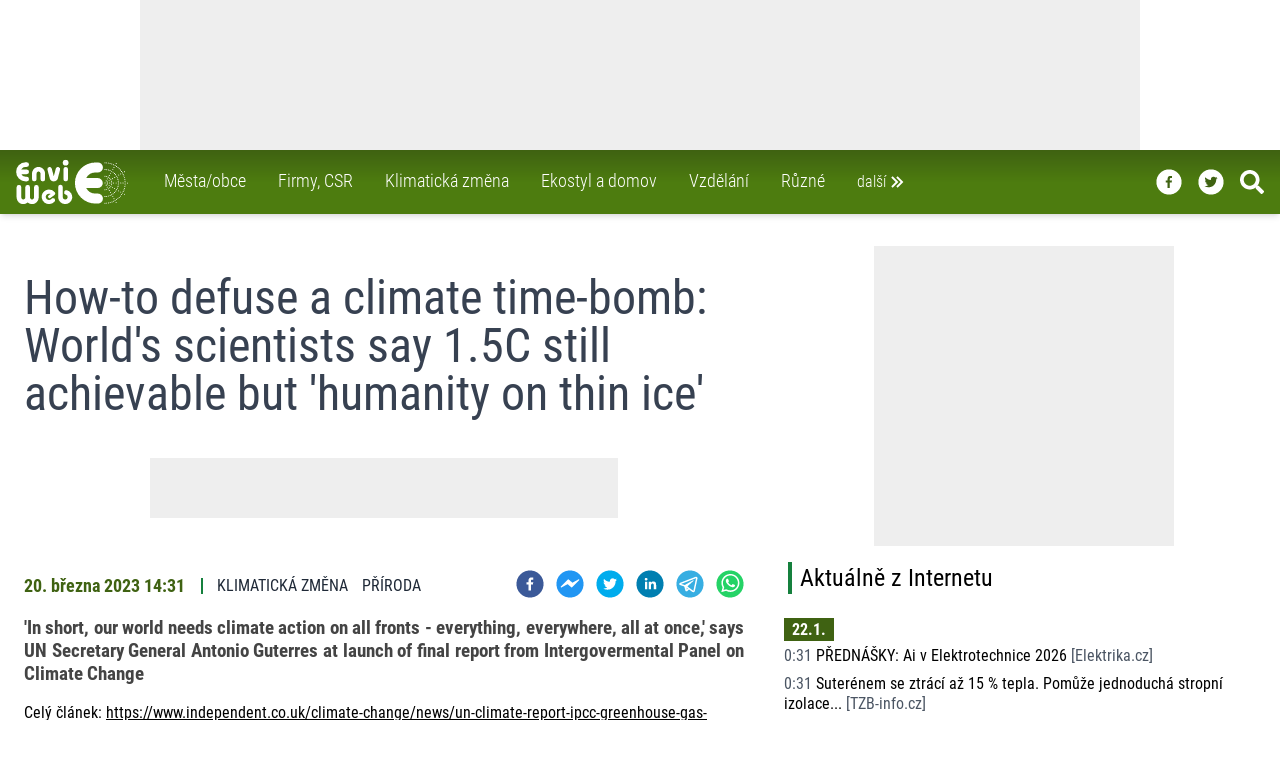

--- FILE ---
content_type: text/html; charset=utf-8
request_url: https://www.enviweb.cz/rss/308233
body_size: 25962
content:
<!DOCTYPE html><html lang="cs" dir="ltr"><head><meta charSet="utf-8"/><meta http-equiv="x-ua-compatible" content="ie=edge"/><meta name="copyright" content="© 1999 - 2022 EnviWeb s.r.o., https://www.enviweb.cz/sro/"/><meta name="author" content="EnviWeb.cz - zpravodajství o životním prostředí"/><meta name="publisher" content="EnviWeb s.r.o."/><meta name="content-language" content="cs"/><meta name="keywords" content="životní prostředí, ekologie, zpravodajství, odborné akce, videa"/><meta property="og:site_name" content="EnviWeb.cz"/><meta property="og:type" content="website"/><meta property="og:locale" content="cs_CZ"/><meta property="fb:app_id" content="165004593008"/><meta property="fb:pages" content="96098897270"/><meta name="twitter:card" content="summary_large_image"/><meta name="twitter:site" content="@enviweb"/><meta name="twitter:creator" content="@enviweb"/><meta property="og:image:width" content="712"/><meta property="og:image:height" content="400"/><meta name="facebook-domain-verification" content="4jo2qmrr49g56jla1qbicb8kqddepi"/><link rel="apple-touch-icon" sizes="180x180" href="/apple-touch-icon.png"/><link rel="icon" type="image/png" href="/favicon-32x32.png" sizes="32x32"/><link rel="icon" type="image/png" href="/favicon-194x194.png" sizes="194x194"/><link rel="shortcut icon" type="image/png" href="/android-chrome-192x192.png" sizes="192x192"/><link rel="icon" type="image/png" href="/favicon-16x16.png" sizes="16x16"/><link rel="manifest" href="/manifest.json"/><link rel="mask-icon" href="/safari-pinned-tab.svg" color="#00a300"/><meta name="msapplication-TileColor" content="#00a300"/><meta name="msapplication-TileImage" content="/mstile-144x144.png"/><meta name="theme-color" content="#ffffff"/><meta http-equiv="X-UA-Compatible" content="IE=edge"/><meta name="viewport" content="width=device-width,minimum-scale=1,initial-scale=1"/><meta name="mobile-web-app-capable" content="yes"/><meta name="apple-mobile-web-app-capable" content="yes"/><meta name="apple-mobile-web-app-title" content="EnviWeb"/><meta name="application-name" content="EnviWeb"/><title>How-to defuse a climate time-bomb: World&#x27;s scientists say 1.5C still achievable  but &#x27;humanity on thin ice&#x27; - EnviWeb</title><meta name="DC.title" content="How-to defuse a climate time-bomb: World&#x27;s scientists say 1.5C still achievable  but &#x27;humanity on thin ice&#x27; - EnviWeb"/><meta property="og:title" content="How-to defuse a climate time-bomb: World&#x27;s scientists say 1.5C still achievable  but &#x27;humanity on thin ice&#x27; - EnviWeb"/><meta name="twitter:title" content="How-to defuse a climate time-bomb: World&#x27;s scientists say 1.5C still achievable  but &#x27;humanity on thin ice&#x27; - EnviWeb"/><meta itemProp="name" content="How-to defuse a climate time-bomb: World&#x27;s scientists say 1.5C still achievable  but &#x27;humanity on thin ice&#x27; - EnviWeb"/><meta name="description" content="How-to defuse a climate time-bomb: World&#x27;s scientists say 1.5C still achievable but &#x27;humanity on thin ice&#x27;"/><meta property="og:description" content="How-to defuse a climate time-bomb: World&#x27;s scientists say 1.5C still achievable but &#x27;humanity on thin ice&#x27;"/><meta name="twitter:description" content="How-to defuse a climate time-bomb: World&#x27;s scientists say 1.5C still achievable but &#x27;humanity on thin ice&#x27;"/><meta itemProp="description" content="How-to defuse a climate time-bomb: World&#x27;s scientists say 1.5C still achievable but &#x27;humanity on thin ice&#x27;"/><meta property="og:image" content="https://www.enviweb.cz/tmp/thumbnails/712/50/504f04b068d75eb06719d04f0a81012d.jpg"/><link rel="previewimage" href="https://www.enviweb.cz/tmp/thumbnails/712/50/504f04b068d75eb06719d04f0a81012d.jpg"/><meta name="twitter:image" content="https://www.enviweb.cz/tmp/thumbnails/712/50/504f04b068d75eb06719d04f0a81012d.jpg"/><meta itemProp="image" content="https://www.enviweb.cz/tmp/thumbnails/712/50/504f04b068d75eb06719d04f0a81012d.jpg"/><meta property="og:url" content="https://www.enviweb.cz/rss/308233"/><meta property="twitter:url" content="https://www.enviweb.cz/rss/308233"/><link rel="canonical" href="https://www.enviweb.cz/rss/308233"/><meta name="next-head-count" content="50"/><script async="" src="https://ads.enviweb.cz/www/delivery/asyncjs.php"></script><link rel="preload" href="/_next/static/css/d59c34a3f0d88550.css" as="style"/><link rel="stylesheet" href="/_next/static/css/d59c34a3f0d88550.css" data-n-g=""/><noscript data-n-css=""></noscript><script defer="" nomodule="" src="/_next/static/chunks/polyfills-0d1b80a048d4787e.js"></script><script src="/_next/static/chunks/webpack-cb7634a8b6194820.js" defer=""></script><script src="/_next/static/chunks/framework-e4978a3670873750.js" defer=""></script><script src="/_next/static/chunks/main-52a680f30d1e7aca.js" defer=""></script><script src="/_next/static/chunks/pages/_app-9ae4a2f35d26c644.js" defer=""></script><script src="/_next/static/chunks/842-3cd2f43f87f9ff47.js" defer=""></script><script src="/_next/static/chunks/100-cffaf84df07ea39b.js" defer=""></script><script src="/_next/static/chunks/pages/rss/%5BrssId%5D-4d843347bbdb0d03.js" defer=""></script><script src="/_next/static/9APylyH7mcOaOQeACJFcw/_buildManifest.js" defer=""></script><script src="/_next/static/9APylyH7mcOaOQeACJFcw/_ssgManifest.js" defer=""></script></head><body><div id="__next"><div class=""><div class="bg-gray-100"><div class="relative z-50 w-fill"><div class="bg-white w-full relative overflow-hidden undefined"><div class="relative w-full mx-auto border-gray-500" style="max-width:1000px;max-height:150px"><ins data-revive-zoneid="13" data-revive-id="2d18c27dc392c7157c794335fa231a19" data-revive-block="0" data-revive-blockcampaign="0" data-revive-loaded="0"><svg width="1000" height="150" style="max-width:100%;height:auto"><rect x="0" y="0" width="1000" height="150" fill="#eeeeee"></rect></svg></ins></div></div></div><nav class="sticky top-0 z-40 max-w-full transform transition-all ease-in-out duration-100 bg-gradient-to-t from-lime-700 via-lime-700 to-lime-800 shadow-md h-12 md:h-16"><div class="2xl:left-[50px] relative z-20 xl:max-w-screen-xl xl:mx-auto"><div class=" z-30 flex flex-row-reverse absolute max-w-full w-full xl:max-w-screen-xl transition-all duration-100 ease-in-out top-[-21rem] hidden"><div class="z-20 flex flex-wrap w-full max-w-full p-0 mx-1 text-white rounded-b-lg shadow-xl md:p-6 bg-gradient-to-t from-lime-700 via-lime-800 to-lime-800 xl:mr-1 xl:ml-4 md:basis-2/3 lg:basis-1/2"><div class="flex flex-col grow p-1 lg:p-4 xl:basis-1/3"><a class="px-2 py-1 hover:text-lime-500   text-white hover:border-gray-500" href="/municipality"><div class="flex flex-row mb-0.5"><svg stroke="currentColor" fill="currentColor" stroke-width="0" viewBox="0 0 24 24" style="color:white" height="1.5em" width="1.5em" xmlns="http://www.w3.org/2000/svg"><path d="M10.707 17.707 16.414 12l-5.707-5.707-1.414 1.414L13.586 12l-4.293 4.293z"></path></svg> <!-- -->Města/obce<!-- --></div></a><a class="px-2 py-1 hover:text-lime-500   text-white hover:border-gray-500" href="/business"><div class="flex flex-row mb-0.5"><svg stroke="currentColor" fill="currentColor" stroke-width="0" viewBox="0 0 24 24" style="color:white" height="1.5em" width="1.5em" xmlns="http://www.w3.org/2000/svg"><path d="M10.707 17.707 16.414 12l-5.707-5.707-1.414 1.414L13.586 12l-4.293 4.293z"></path></svg> <!-- -->Firmy, CSR<!-- --></div></a><a class="px-2 py-1 hover:text-lime-500   text-white hover:border-gray-500" href="/global"><div class="flex flex-row mb-0.5"><svg stroke="currentColor" fill="currentColor" stroke-width="0" viewBox="0 0 24 24" style="color:white" height="1.5em" width="1.5em" xmlns="http://www.w3.org/2000/svg"><path d="M10.707 17.707 16.414 12l-5.707-5.707-1.414 1.414L13.586 12l-4.293 4.293z"></path></svg> <!-- -->Klimatická změna<!-- --></div></a><a class="px-2 py-1 hover:text-lime-500   text-white hover:border-gray-500" href="/ekostyle"><div class="flex flex-row mb-0.5"><svg stroke="currentColor" fill="currentColor" stroke-width="0" viewBox="0 0 24 24" style="color:white" height="1.5em" width="1.5em" xmlns="http://www.w3.org/2000/svg"><path d="M10.707 17.707 16.414 12l-5.707-5.707-1.414 1.414L13.586 12l-4.293 4.293z"></path></svg> <!-- -->Ekostyl a domov<!-- --></div></a><a class="px-2 py-1 hover:text-lime-500   text-white hover:border-gray-500" href="/education"><div class="flex flex-row mb-0.5"><svg stroke="currentColor" fill="currentColor" stroke-width="0" viewBox="0 0 24 24" style="color:white" height="1.5em" width="1.5em" xmlns="http://www.w3.org/2000/svg"><path d="M10.707 17.707 16.414 12l-5.707-5.707-1.414 1.414L13.586 12l-4.293 4.293z"></path></svg> <!-- -->Vzdělání<!-- --></div></a><a class="px-2 py-1 hover:text-lime-500   text-white hover:border-gray-500" href="/misc"><div class="flex flex-row mb-0.5"><svg stroke="currentColor" fill="currentColor" stroke-width="0" viewBox="0 0 24 24" style="color:white" height="1.5em" width="1.5em" xmlns="http://www.w3.org/2000/svg"><path d="M10.707 17.707 16.414 12l-5.707-5.707-1.414 1.414L13.586 12l-4.293 4.293z"></path></svg> <!-- -->Různé<!-- --></div></a></div><div class="flex flex-col grow p-1 lg:p-4 basis-1/3"><a class="px-2 py-1  hover:text-lime-500   text-white hover:border-gray-500" href="/air"><div class="flex flex-row mb-0.5"><svg stroke="currentColor" fill="currentColor" stroke-width="0" viewBox="0 0 24 24" style="color:white" height="1.5em" width="1.5em" xmlns="http://www.w3.org/2000/svg"><path d="M10.707 17.707 16.414 12l-5.707-5.707-1.414 1.414L13.586 12l-4.293 4.293z"></path></svg> <!-- -->Ovzduší<!-- --></div></a><a class="px-2 py-1  hover:text-lime-500   text-white hover:border-gray-500" href="/water"><div class="flex flex-row mb-0.5"><svg stroke="currentColor" fill="currentColor" stroke-width="0" viewBox="0 0 24 24" style="color:white" height="1.5em" width="1.5em" xmlns="http://www.w3.org/2000/svg"><path d="M10.707 17.707 16.414 12l-5.707-5.707-1.414 1.414L13.586 12l-4.293 4.293z"></path></svg> <!-- -->Voda<!-- --></div></a><a class="px-2 py-1  hover:text-lime-500   text-white hover:border-gray-500" href="/waste"><div class="flex flex-row mb-0.5"><svg stroke="currentColor" fill="currentColor" stroke-width="0" viewBox="0 0 24 24" style="color:white" height="1.5em" width="1.5em" xmlns="http://www.w3.org/2000/svg"><path d="M10.707 17.707 16.414 12l-5.707-5.707-1.414 1.414L13.586 12l-4.293 4.293z"></path></svg> <!-- -->Odpady<!-- --></div></a><a class="px-2 py-1  hover:text-lime-500   text-white hover:border-gray-500" href="/nature"><div class="flex flex-row mb-0.5"><svg stroke="currentColor" fill="currentColor" stroke-width="0" viewBox="0 0 24 24" style="color:white" height="1.5em" width="1.5em" xmlns="http://www.w3.org/2000/svg"><path d="M10.707 17.707 16.414 12l-5.707-5.707-1.414 1.414L13.586 12l-4.293 4.293z"></path></svg> <!-- -->Příroda<!-- --></div></a><a class="px-2 py-1  hover:text-lime-500   text-white hover:border-gray-500" href="/agriculture"><div class="flex flex-row mb-0.5"><svg stroke="currentColor" fill="currentColor" stroke-width="0" viewBox="0 0 24 24" style="color:white" height="1.5em" width="1.5em" xmlns="http://www.w3.org/2000/svg"><path d="M10.707 17.707 16.414 12l-5.707-5.707-1.414 1.414L13.586 12l-4.293 4.293z"></path></svg> <!-- -->Zemědělství<!-- --></div></a><a class="px-2 py-1  hover:text-lime-500   text-white hover:border-gray-500" href="/energy"><div class="flex flex-row mb-0.5"><svg stroke="currentColor" fill="currentColor" stroke-width="0" viewBox="0 0 24 24" style="color:white" height="1.5em" width="1.5em" xmlns="http://www.w3.org/2000/svg"><path d="M10.707 17.707 16.414 12l-5.707-5.707-1.414 1.414L13.586 12l-4.293 4.293z"></path></svg> <!-- -->Energetika<!-- --></div></a><a class="px-2 py-1  hover:text-lime-500   text-white hover:border-gray-500" href="/mobility"><div class="flex flex-row mb-0.5"><svg stroke="currentColor" fill="currentColor" stroke-width="0" viewBox="0 0 24 24" style="color:white" height="1.5em" width="1.5em" xmlns="http://www.w3.org/2000/svg"><path d="M10.707 17.707 16.414 12l-5.707-5.707-1.414 1.414L13.586 12l-4.293 4.293z"></path></svg> <!-- -->Doprava<!-- --></div></a></div><div class="flex flex-col grow p-1 lg:p-4 basis-1/3"><a class="px-2 py-1  hover:text-lime-500   text-white hover:border-gray-500" href="/page/server"><div class="flex flex-row mb-0.5"><svg stroke="currentColor" fill="currentColor" stroke-width="0" viewBox="0 0 24 24" style="color:white" height="1.5em" width="1.5em" xmlns="http://www.w3.org/2000/svg"><path d="M10.707 17.707 16.414 12l-5.707-5.707-1.414 1.414L13.586 12l-4.293 4.293z"></path></svg> <!-- -->O serveru<!-- --></div></a><a class="px-2 py-1  hover:text-lime-500   text-white hover:border-gray-500" href="/page/reklama"><div class="flex flex-row mb-0.5"><svg stroke="currentColor" fill="currentColor" stroke-width="0" viewBox="0 0 24 24" style="color:white" height="1.5em" width="1.5em" xmlns="http://www.w3.org/2000/svg"><path d="M10.707 17.707 16.414 12l-5.707-5.707-1.414 1.414L13.586 12l-4.293 4.293z"></path></svg> <!-- -->Reklama<!-- --></div></a><a class="px-2 py-1  hover:text-lime-500   text-white hover:border-gray-500" href="/page/rss"><div class="flex flex-row mb-0.5"><svg stroke="currentColor" fill="currentColor" stroke-width="0" viewBox="0 0 24 24" style="color:white" height="1.5em" width="1.5em" xmlns="http://www.w3.org/2000/svg"><path d="M10.707 17.707 16.414 12l-5.707-5.707-1.414 1.414L13.586 12l-4.293 4.293z"></path></svg> <!-- -->RSS<!-- --></div></a><a class="px-2 py-1  hover:text-lime-500   text-white hover:border-gray-500" href="/page/gdpr"><div class="flex flex-row mb-0.5"><svg stroke="currentColor" fill="currentColor" stroke-width="0" viewBox="0 0 24 24" style="color:white" height="1.5em" width="1.5em" xmlns="http://www.w3.org/2000/svg"><path d="M10.707 17.707 16.414 12l-5.707-5.707-1.414 1.414L13.586 12l-4.293 4.293z"></path></svg> <!-- -->GDPR<!-- --></div></a><a class="px-2 py-1  hover:text-lime-500   text-white hover:border-gray-500" href="/page/kontakt"><div class="flex flex-row mb-0.5"><svg stroke="currentColor" fill="currentColor" stroke-width="0" viewBox="0 0 24 24" style="color:white" height="1.5em" width="1.5em" xmlns="http://www.w3.org/2000/svg"><path d="M10.707 17.707 16.414 12l-5.707-5.707-1.414 1.414L13.586 12l-4.293 4.293z"></path></svg> <!-- -->Kontakt<!-- --></div></a><a target="_blank" class="px-2 py-1  hover:text-lime-500 text-white hover:border-gray-500" href="https://www.enviweb.eu/"><div class="flex flex-row mb-0.5"><svg stroke="currentColor" fill="currentColor" stroke-width="0" viewBox="0 0 24 24" style="color:white" height="1.5em" width="1.5em" xmlns="http://www.w3.org/2000/svg"><path d="M10.707 17.707 16.414 12l-5.707-5.707-1.414 1.414L13.586 12l-4.293 4.293z"></path></svg> PR agentura <!-- --><span class="text-yellow-400 pl-3">NEW</span></div></a></div><div class="flex flex-row p-1 w-full"><a class="px-2 py-1 hover:text-lime-500   text-white hover:border-gray-500" href="/akce"><div class="flex flex-row mb-0.5 mt-0"><svg stroke="currentColor" fill="currentColor" stroke-width="0" viewBox="0 0 24 24" style="color:white" height="1.5em" width="1.5em" xmlns="http://www.w3.org/2000/svg"><path d="M10.707 17.707 16.414 12l-5.707-5.707-1.414 1.414L13.586 12l-4.293 4.293z"></path></svg> Kalendář akcí<!-- --></div></a><a class="px-2 py-1 hover:text-lime-500   text-white hover:border-gray-500" href="/eslovnik/A"><div class="flex flex-row mb-0.5 mt-0"><svg stroke="currentColor" fill="currentColor" stroke-width="0" viewBox="0 0 24 24" style="color:white" height="1.5em" width="1.5em" xmlns="http://www.w3.org/2000/svg"><path d="M10.707 17.707 16.414 12l-5.707-5.707-1.414 1.414L13.586 12l-4.293 4.293z"></path></svg> Enviro výkladový slovník<!-- --></div></a><a class="px-2 py-1 hover:text-lime-500   text-white hover:border-gray-500" href="/slovnik/A"><div class="flex flex-row mb-0.5 mt-0"><svg stroke="currentColor" fill="currentColor" stroke-width="0" viewBox="0 0 24 24" style="color:white" height="1.5em" width="1.5em" xmlns="http://www.w3.org/2000/svg"><path d="M10.707 17.707 16.414 12l-5.707-5.707-1.414 1.414L13.586 12l-4.293 4.293z"></path></svg> A/Č enviro slovník<!-- --></div></a></div></div></div></div><div class=" bg-gradient-to-t  2xl:left-[70px] from-lime-700 via-lime-700 to-lime-800 z-40 relative flex justify-between max-w-6xl px-4 xl:max-w-screen-xl xl:mx-auto  transform transition-all ease-in-out duration-100 h-12 md:h-16 "><div class="z-30 flex space-x-7"><div class="transition-all duration-100 ease-in-out transform h-full w-20 pt-0 md:w-28 md:pt-0"><a title="Home" href="/"><svg id="Vrstva_1" viewBox="0 0 552.31 218.3" xmlns="http://www.w3.org/2000/svg" data-name="Vrstva 1" height="100%" width="100%" style="fill:rgb(255,255,255)"><defs></defs><path class="cls-1" d="M281.15,219.42a11.31,11.31,0,0,0-5.76,21.88,12.19,12.19,0,1,1-15.19,13.18h0V203.65h0a11.34,11.34,0,0,0-22.68,0h0v48h0c0,.43-.07.94-.07,1.37,0,.86.07,1.66.14,2.52a2.73,2.73,0,0,0,.07.79,34.75,34.75,0,1,0,43.49-36.93Z" transform="translate(-29.58 -69.58)"></path><path class="cls-1" d="M130.1,193a11.49,11.49,0,0,0-11.52,11.45h0v49.32h0c0,6.19-4.47,11.23-10,11.23s-10-5-10-11.23h0V204.44h0a11.49,11.49,0,0,0-23,0h0v48.24h0v1.08c0,6.19-4.53,11.23-10,11.23s-10-5-10-11.23h0V204.44h0a11.49,11.49,0,0,0-23,0h0v49.75h0c0,.51.07,1,.07,1.44,1,18,15.34,32.26,32.9,32.26a32.24,32.24,0,0,0,21.53-8.28,31.93,31.93,0,0,0,21.46,8.28c17.57,0,31.89-14.26,32.83-32.19a10.87,10.87,0,0,0,.14-1.51h0V204.44h0A11.43,11.43,0,0,0,130.1,193Z" transform="translate(-29.58 -69.58)"></path><path class="cls-1" d="M188.13,216.32h0c-19.95,2.52-34.13,20.45-31.68,40A35.16,35.16,0,0,0,169.91,280a36.77,36.77,0,0,0,50-4.68,9.79,9.79,0,0,0,2.52-7.35,10.09,10.09,0,0,0-10.73-9.5,10,10,0,0,0-7,3.38,16.52,16.52,0,0,1-10.3,5.4,16,16,0,0,1-12-3.31,14.63,14.63,0,0,1-5.83-10.08,15.11,15.11,0,0,1,3.09-11.23,16.59,16.59,0,0,1,11-6.12,15.66,15.66,0,0,1,7.7.86h0l1.66.58-9.36,6.77h0a7.77,7.77,0,0,0-1.66,10.8,7.69,7.69,0,0,0,10.73,1.65h0l17.42-12.6h0c.15-.07,2.24-1.51,2.24-1.51a10.16,10.16,0,0,0,1.08-14.33,36.63,36.63,0,0,0-32.33-12.38Z" transform="translate(-29.58 -69.58)"></path><path class="cls-2" d="M274.46,97.81A14.12,14.12,0,1,0,260.27,83.7a14.09,14.09,0,0,0,14.19,14.11Z" transform="translate(-29.58 -69.58)"></path><path class="cls-2" d="M274.82,104.72a11.53,11.53,0,0,0-11.45,11.52h0V164h0a11.49,11.49,0,0,0,23,0h0V116.24h0a11.56,11.56,0,0,0-11.52-11.52Z" transform="translate(-29.58 -69.58)"></path><path class="cls-2" d="M108.57,137.91v26.43h0a11.23,11.23,0,0,0,22.46,0h0V137.91h0c0-6,4.39-10.94,9.72-10.94s9.79,4.89,9.79,10.94h0V164.7h0a11.2,11.2,0,1,0,22.4,0h0V137.91h0c0-18.43-14.4-33.41-32.19-33.41s-32.18,15-32.18,33.41Z" transform="translate(-29.58 -69.58)"></path><path class="cls-2" d="M230.9,106.23a11.48,11.48,0,0,0-5.12,6.84h0l-9.86,37.51-10-37.58h0a11.28,11.28,0,0,0-5.11-6.77,10.6,10.6,0,0,0-8.21-1,11.14,11.14,0,0,0-8,10.8,10.65,10.65,0,0,0,.36,3s11.16,42,11.38,42.62h0c1.94,8.28,9.5,13.9,18.93,14.11,9.72.22,17.79-5.25,20.16-13.61h0l11.38-43.2h0a11.35,11.35,0,0,0-7.71-13.75,10.92,10.92,0,0,0-8.2,1.08Z" transform="translate(-29.58 -69.58)"></path><path class="cls-2" d="M82.22,152.74H76.74A24.27,24.27,0,0,1,55.43,140H82.22a11.49,11.49,0,0,0,0-23H55.43a24.2,24.2,0,0,1,21.31-12.81h5.48a11.45,11.45,0,0,0,0-22.9H76.74a47.2,47.2,0,0,0,0,94.39h5.48a11.49,11.49,0,0,0,0-23Z" transform="translate(-29.58 -69.58)"></path><path class="cls-3" d="M433.14,235.9H421.55a52.18,52.18,0,0,1-45.86-27.43h57.53a24.63,24.63,0,0,0,0-49.25H375.69a52.11,52.11,0,0,1,45.86-27.5h11.59a24.63,24.63,0,1,0,0-49.25H421.55a101.34,101.34,0,0,0,0,202.68h11.59a24.63,24.63,0,1,0,0-49.25Z" transform="translate(-29.58 -69.58)"></path><path class="cls-4" d="M468.64,181.11a2.49,2.49,0,0,1,2.45,2.52,2.45,2.45,0,0,1-4.9,0A2.49,2.49,0,0,1,468.64,181.11Z" transform="translate(-29.58 -69.58)"></path><path class="cls-4" d="M474.26,170.6a2.45,2.45,0,1,1-2.52,2.45A2.47,2.47,0,0,1,474.26,170.6Z" transform="translate(-29.58 -69.58)"></path><path class="cls-4" d="M480.09,160.88a2.43,2.43,0,0,1,2.45,2.45,2.49,2.49,0,0,1-2.45,2.52,2.55,2.55,0,0,1-2.52-2.52A2.49,2.49,0,0,1,480.09,160.88Z" transform="translate(-29.58 -69.58)"></path><path class="cls-4" d="M484.84,152.82a2.48,2.48,0,0,1,0,5,2.48,2.48,0,1,1,0-5Z" transform="translate(-29.58 -69.58)"></path><path class="cls-4" d="M489.81,144.25a2.43,2.43,0,0,1,2.45,2.45,2.5,2.5,0,0,1-2.45,2.52,2.56,2.56,0,0,1-2.52-2.52A2.49,2.49,0,0,1,489.81,144.25Z" transform="translate(-29.58 -69.58)"></path><path class="cls-4" d="M496.22,133.38a2.49,2.49,0,0,1,2.44,2.52,2.45,2.45,0,0,1-4.89,0A2.49,2.49,0,0,1,496.22,133.38Z" transform="translate(-29.58 -69.58)"></path><path class="cls-4" d="M501.33,123.87a2.49,2.49,0,0,1,2.52,2.45,2.55,2.55,0,0,1-2.52,2.52,2.49,2.49,0,0,1-2.45-2.52A2.43,2.43,0,0,1,501.33,123.87Z" transform="translate(-29.58 -69.58)"></path><path class="cls-4" d="M507.3,114.15a2.49,2.49,0,0,1,2.45,2.52,2.43,2.43,0,0,1-2.45,2.45,2.5,2.5,0,0,1-2.52-2.45A2.56,2.56,0,0,1,507.3,114.15Z" transform="translate(-29.58 -69.58)"></path><path class="cls-4" d="M512.7,104.43a2.49,2.49,0,0,1,2.45,2.52,2.45,2.45,0,1,1-4.89,0A2.49,2.49,0,0,1,512.7,104.43Z" transform="translate(-29.58 -69.58)"></path><path class="cls-4" d="M518.32,95a2.49,2.49,0,1,1-2.45,2.45A2.47,2.47,0,0,1,518.32,95Z" transform="translate(-29.58 -69.58)"></path><path class="cls-4" d="M479,175.14a2.49,2.49,0,0,1,2.45,2.52A2.43,2.43,0,0,1,479,180.1a2.49,2.49,0,0,1-2.52-2.44A2.55,2.55,0,0,1,479,175.14Z" transform="translate(-29.58 -69.58)"></path><path class="cls-4" d="M488.8,169.66a2.49,2.49,0,0,1,0,5,2.49,2.49,0,1,1,0-5Z" transform="translate(-29.58 -69.58)"></path><path class="cls-4" d="M496.72,164.7a2.49,2.49,0,0,1,2.45,2.52,2.45,2.45,0,0,1-4.9,0A2.49,2.49,0,0,1,496.72,164.7Z" transform="translate(-29.58 -69.58)"></path><path class="cls-4" d="M526,148.21a2.49,2.49,0,0,1,2.52,2.45,2.56,2.56,0,0,1-2.52,2.52,2.49,2.49,0,0,1-2.44-2.52A2.43,2.43,0,0,1,526,148.21Z" transform="translate(-29.58 -69.58)"></path><path class="cls-4" d="M554.68,131.43a2.49,2.49,0,0,1,2.45,2.52,2.43,2.43,0,0,1-2.45,2.45,2.49,2.49,0,0,1-2.52-2.45A2.55,2.55,0,0,1,554.68,131.43Z" transform="translate(-29.58 -69.58)"></path><path class="cls-4" d="M505.5,160a2.49,2.49,0,0,1,2.52,2.44A2.55,2.55,0,0,1,505.5,165a2.49,2.49,0,0,1-2.44-2.52A2.42,2.42,0,0,1,505.5,160Z" transform="translate(-29.58 -69.58)"></path><path class="cls-4" d="M516.3,153.82a2.49,2.49,0,0,1,2.52,2.45,2.55,2.55,0,0,1-2.52,2.52,2.49,2.49,0,0,1-2.44-2.52A2.43,2.43,0,0,1,516.3,153.82Z" transform="translate(-29.58 -69.58)"></path><path class="cls-4" d="M535.82,142.23a2.56,2.56,0,0,1,2.52,2.52,2.5,2.5,0,0,1-2.52,2.45,2.43,2.43,0,0,1-2.45-2.45A2.49,2.49,0,0,1,535.82,142.23Z" transform="translate(-29.58 -69.58)"></path><path class="cls-4" d="M545.75,136.62a2.49,2.49,0,0,1,2.45,2.52,2.43,2.43,0,0,1-2.45,2.44,2.49,2.49,0,0,1-2.52-2.44A2.55,2.55,0,0,1,545.75,136.62Z" transform="translate(-29.58 -69.58)"></path><path class="cls-4" d="M564.47,125.74a2.43,2.43,0,0,1,2.45,2.45,2.49,2.49,0,0,1-2.45,2.52,2.55,2.55,0,0,1-2.52-2.52A2.49,2.49,0,0,1,564.47,125.74Z" transform="translate(-29.58 -69.58)"></path><path class="cls-4" d="M480.81,181.54a2.55,2.55,0,0,1,2.45,2.52,2.49,2.49,0,0,1-5,0A2.56,2.56,0,0,1,480.81,181.54Z" transform="translate(-29.58 -69.58)"></path><path class="cls-4" d="M501.47,180.9a2.49,2.49,0,0,1,2.45,2.52,2.45,2.45,0,0,1-4.9,0A2.49,2.49,0,0,1,501.47,180.9Z" transform="translate(-29.58 -69.58)"></path><path class="cls-4" d="M491.9,181.26a2.49,2.49,0,0,1,2.52,2.44,2.56,2.56,0,0,1-2.52,2.52,2.49,2.49,0,0,1-2.45-2.52A2.43,2.43,0,0,1,491.9,181.26Z" transform="translate(-29.58 -69.58)"></path><path class="cls-4" d="M534.52,181.18a2.49,2.49,0,0,1,2.52,2.45,2.55,2.55,0,0,1-2.52,2.52,2.49,2.49,0,0,1-2.45-2.52A2.43,2.43,0,0,1,534.52,181.18Z" transform="translate(-29.58 -69.58)"></path><path class="cls-4" d="M510.83,181.47a2.45,2.45,0,0,1,0,4.9,2.45,2.45,0,1,1,0-4.9Z" transform="translate(-29.58 -69.58)"></path><path class="cls-4" d="M523.36,181.47a2.45,2.45,0,1,1-2.52,2.45A2.47,2.47,0,0,1,523.36,181.47Z" transform="translate(-29.58 -69.58)"></path><path class="cls-4" d="M567.86,181.47a2.45,2.45,0,1,1,0,4.9,2.45,2.45,0,0,1,0-4.9Z" transform="translate(-29.58 -69.58)"></path><path class="cls-4" d="M557.49,181.47a2.45,2.45,0,1,1-2.45,2.45A2.49,2.49,0,0,1,557.49,181.47Z" transform="translate(-29.58 -69.58)"></path><path class="cls-4" d="M579.38,181.62a2.56,2.56,0,0,1,2.52,2.52,2.49,2.49,0,0,1-5,0A2.54,2.54,0,0,1,579.38,181.62Z" transform="translate(-29.58 -69.58)"></path><path class="cls-4" d="M468.5,82.11a2.49,2.49,0,0,1,2.44,2.52,2.43,2.43,0,0,1-2.44,2.45A2.49,2.49,0,0,1,466,84.63,2.55,2.55,0,0,1,468.5,82.11Z" transform="translate(-29.58 -69.58)"></path><path class="cls-4" d="M497.15,198a2.43,2.43,0,0,1,2.45,2.45,2.45,2.45,0,1,1-4.9,0A2.43,2.43,0,0,1,497.15,198Z" transform="translate(-29.58 -69.58)"></path><path class="cls-4" d="M525.45,214.38a2.45,2.45,0,1,1,0,4.89,2.45,2.45,0,1,1,0-4.89Z" transform="translate(-29.58 -69.58)"></path><path class="cls-4" d="M478.94,187.59a2.5,2.5,0,0,1,2.52,2.45,2.56,2.56,0,0,1-2.52,2.52,2.49,2.49,0,0,1-2.45-2.52A2.43,2.43,0,0,1,478.94,187.59Z" transform="translate(-29.58 -69.58)"></path><path class="cls-4" d="M488.51,193.06a2.45,2.45,0,1,1,0,4.9,2.45,2.45,0,1,1,0-4.9Z" transform="translate(-29.58 -69.58)"></path><path class="cls-4" d="M505.14,202.78a2.45,2.45,0,0,1,0,4.9,2.45,2.45,0,1,1,0-4.9Z" transform="translate(-29.58 -69.58)"></path><path class="cls-4" d="M515.44,208.9a2.43,2.43,0,0,1,2.45,2.45,2.49,2.49,0,0,1-2.45,2.52,2.55,2.55,0,0,1-2.52-2.52A2.49,2.49,0,0,1,515.44,208.9Z" transform="translate(-29.58 -69.58)"></path><path class="cls-4" d="M554.46,231.15a2.45,2.45,0,1,1,0,4.9,2.45,2.45,0,0,1,0-4.9Z" transform="translate(-29.58 -69.58)"></path><path class="cls-4" d="M535.46,220.21a2.49,2.49,0,0,1,2.44,2.52,2.43,2.43,0,0,1-2.44,2.45,2.49,2.49,0,0,1-2.52-2.45A2.55,2.55,0,0,1,535.46,220.21Z" transform="translate(-29.58 -69.58)"></path><path class="cls-4" d="M545.75,226.18a2.5,2.5,0,0,1,2.45,2.52,2.43,2.43,0,0,1-2.45,2.45,2.49,2.49,0,0,1-2.52-2.45A2.56,2.56,0,0,1,545.75,226.18Z" transform="translate(-29.58 -69.58)"></path><path class="cls-4" d="M564.11,237.13a2.55,2.55,0,0,1,2.52,2.52,2.49,2.49,0,0,1-2.52,2.45,2.43,2.43,0,0,1-2.45-2.45A2.49,2.49,0,0,1,564.11,237.13Z" transform="translate(-29.58 -69.58)"></path><path class="cls-4" d="M485,209.91a2.49,2.49,0,0,1,2.45,2.52,2.45,2.45,0,1,1-4.89,0A2.49,2.49,0,0,1,485,209.91Z" transform="translate(-29.58 -69.58)"></path><path class="cls-4" d="M501.54,239.14a2.49,2.49,0,1,1,0,5,2.49,2.49,0,0,1,0-5Z" transform="translate(-29.58 -69.58)"></path><path class="cls-4" d="M518.18,267.73a2.5,2.5,0,0,1,2.52,2.45,2.49,2.49,0,1,1-5,0A2.47,2.47,0,0,1,518.18,267.73Z" transform="translate(-29.58 -69.58)"></path><path class="cls-4" d="M474.26,192.2a2.5,2.5,0,0,1,2.52,2.45,2.49,2.49,0,1,1-5,0A2.47,2.47,0,0,1,474.26,192.2Z" transform="translate(-29.58 -69.58)"></path><path class="cls-4" d="M479.73,201.7a2.49,2.49,0,1,1-2.45,2.45A2.48,2.48,0,0,1,479.73,201.7Z" transform="translate(-29.58 -69.58)"></path><path class="cls-4" d="M489.74,218.26a2.49,2.49,0,0,1,2.44,2.52,2.43,2.43,0,0,1-2.44,2.45,2.49,2.49,0,0,1-2.52-2.45A2.56,2.56,0,0,1,489.74,218.26Z" transform="translate(-29.58 -69.58)"></path><path class="cls-4" d="M495.64,228.63a2.55,2.55,0,0,1,2.52,2.52,2.49,2.49,0,0,1-2.52,2.45,2.43,2.43,0,0,1-2.45-2.45A2.49,2.49,0,0,1,495.64,228.63Z" transform="translate(-29.58 -69.58)"></path><path class="cls-4" d="M506.8,248.29a2.49,2.49,0,0,1,2.52,2.45,2.56,2.56,0,0,1-2.52,2.52,2.5,2.5,0,0,1-2.45-2.52A2.43,2.43,0,0,1,506.8,248.29Z" transform="translate(-29.58 -69.58)"></path><path class="cls-4" d="M512.78,258.66a2.42,2.42,0,0,1,2.44,2.44,2.49,2.49,0,0,1-2.44,2.52,2.55,2.55,0,0,1-2.52-2.52A2.49,2.49,0,0,1,512.78,258.66Z" transform="translate(-29.58 -69.58)"></path><path class="cls-4" d="M523.43,277.38a2.49,2.49,0,0,1,2.52,2.44,2.55,2.55,0,0,1-2.52,2.52,2.49,2.49,0,0,1-2.45-2.52A2.43,2.43,0,0,1,523.43,277.38Z" transform="translate(-29.58 -69.58)"></path><path class="cls-4" d="M468.42,148a2.49,2.49,0,0,1,2.45,2.52,2.43,2.43,0,0,1-2.45,2.45,2.5,2.5,0,0,1-2.52-2.45A2.56,2.56,0,0,1,468.42,148Z" transform="translate(-29.58 -69.58)"></path><path class="cls-4" d="M468.21,214.88a2.43,2.43,0,0,1,2.45,2.45,2.45,2.45,0,1,1-4.9,0A2.43,2.43,0,0,1,468.21,214.88Z" transform="translate(-29.58 -69.58)"></path><path class="cls-4" d="M476.78,149.29a2.49,2.49,0,0,1,2.44,2.52,2.43,2.43,0,0,1-2.44,2.45,2.49,2.49,0,0,1-2.52-2.45A2.55,2.55,0,0,1,476.78,149.29Z" transform="translate(-29.58 -69.58)"></path><path class="cls-4" d="M491.75,158.14a2.49,2.49,0,0,1,2.52,2.45,2.55,2.55,0,0,1-2.52,2.52,2.49,2.49,0,0,1-2.45-2.52A2.43,2.43,0,0,1,491.75,158.14Z" transform="translate(-29.58 -69.58)"></path><path class="cls-4" d="M500.32,172.62a2.55,2.55,0,0,1,2.52,2.52,2.49,2.49,0,0,1-2.52,2.44,2.43,2.43,0,0,1-2.45-2.44A2.49,2.49,0,0,1,500.32,172.62Z" transform="translate(-29.58 -69.58)"></path><path class="cls-4" d="M500.32,189.54a2.48,2.48,0,1,1,0,5,2.48,2.48,0,0,1,0-5Z" transform="translate(-29.58 -69.58)"></path><path class="cls-4" d="M492,204.73a2.55,2.55,0,0,1,2.52,2.52A2.49,2.49,0,0,1,492,209.7a2.43,2.43,0,0,1-2.45-2.45A2.49,2.49,0,0,1,492,204.73Z" transform="translate(-29.58 -69.58)"></path><path class="cls-4" d="M476.85,213.8a2.49,2.49,0,0,1,2.45,2.52,2.43,2.43,0,0,1-2.45,2.45,2.49,2.49,0,0,1-2.52-2.45A2.55,2.55,0,0,1,476.85,213.8Z" transform="translate(-29.58 -69.58)"></path><path class="cls-4" d="M468.5,247.78a2.43,2.43,0,0,1,2.44,2.45,2.49,2.49,0,0,1-2.44,2.52,2.55,2.55,0,0,1-2.52-2.52A2.49,2.49,0,0,1,468.5,247.78Z" transform="translate(-29.58 -69.58)"></path><path class="cls-4" d="M485.06,245.7a2.42,2.42,0,0,1,2.44,2.44,2.49,2.49,0,0,1-2.44,2.52,2.55,2.55,0,0,1-2.52-2.52A2.49,2.49,0,0,1,485.06,245.7Z" transform="translate(-29.58 -69.58)"></path><path class="cls-4" d="M493.62,242.82a2.49,2.49,0,0,1,2.45,2.52,2.43,2.43,0,0,1-2.45,2.44,2.49,2.49,0,0,1-2.52-2.44A2.56,2.56,0,0,1,493.62,242.82Z" transform="translate(-29.58 -69.58)"></path><path class="cls-4" d="M476.78,247.5a2.49,2.49,0,0,1,2.44,2.52,2.42,2.42,0,0,1-2.44,2.44,2.49,2.49,0,0,1-2.52-2.44A2.55,2.55,0,0,1,476.78,247.5Z" transform="translate(-29.58 -69.58)"></path><path class="cls-4" d="M515.08,228.34a2.49,2.49,0,0,1,2.52,2.45,2.55,2.55,0,0,1-2.52,2.52,2.49,2.49,0,0,1-2.45-2.52A2.43,2.43,0,0,1,515.08,228.34Z" transform="translate(-29.58 -69.58)"></path><path class="cls-4" d="M521.06,221.58a2.49,2.49,0,0,1,2.44,2.52,2.45,2.45,0,0,1-4.89,0A2.49,2.49,0,0,1,521.06,221.58Z" transform="translate(-29.58 -69.58)"></path><path class="cls-4" d="M508.6,234.32a2.45,2.45,0,1,1,0,4.9,2.45,2.45,0,0,1,0-4.9Z" transform="translate(-29.58 -69.58)"></path><path class="cls-4" d="M532.65,198.39a2.49,2.49,0,0,1,2.45,2.52,2.45,2.45,0,0,1-4.9,0A2.49,2.49,0,0,1,532.65,198.39Z" transform="translate(-29.58 -69.58)"></path><path class="cls-4" d="M529.34,207.1a2.5,2.5,0,0,1,2.52,2.45,2.56,2.56,0,0,1-2.52,2.52,2.49,2.49,0,0,1-2.45-2.52A2.43,2.43,0,0,1,529.34,207.1Z" transform="translate(-29.58 -69.58)"></path><path class="cls-4" d="M532.22,163.83a2.43,2.43,0,0,1,2.44,2.45,2.49,2.49,0,0,1-2.44,2.52,2.55,2.55,0,0,1-2.52-2.52A2.49,2.49,0,0,1,532.22,163.83Z" transform="translate(-29.58 -69.58)"></path><path class="cls-4" d="M529.62,155.77a2.49,2.49,0,0,1,2.45,2.52,2.43,2.43,0,0,1-2.45,2.45,2.5,2.5,0,0,1-2.52-2.45A2.56,2.56,0,0,1,529.62,155.77Z" transform="translate(-29.58 -69.58)"></path><path class="cls-4" d="M515,134.24a2.49,2.49,0,0,1,2.52,2.45,2.55,2.55,0,0,1-2.52,2.52,2.49,2.49,0,0,1-2.45-2.52A2.43,2.43,0,0,1,515,134.24Z" transform="translate(-29.58 -69.58)"></path><path class="cls-4" d="M520.26,140.5a2.49,2.49,0,0,1,2.52,2.45,2.55,2.55,0,0,1-2.52,2.52,2.49,2.49,0,0,1-2.44-2.52A2.43,2.43,0,0,1,520.26,140.5Z" transform="translate(-29.58 -69.58)"></path><path class="cls-4" d="M508.53,128.62a2.45,2.45,0,1,1,0,4.9,2.45,2.45,0,1,1,0-4.9Z" transform="translate(-29.58 -69.58)"></path><path class="cls-4" d="M485.27,117a2.45,2.45,0,1,1,0,4.9,2.45,2.45,0,1,1,0-4.9Z" transform="translate(-29.58 -69.58)"></path><path class="cls-4" d="M468.57,114.87a2.48,2.48,0,0,1,2.45,2.45,2.49,2.49,0,1,1-5,0A2.49,2.49,0,0,1,468.57,114.87Z" transform="translate(-29.58 -69.58)"></path><path class="cls-4" d="M493.34,119.77a2.49,2.49,0,0,1,2.44,2.52,2.45,2.45,0,1,1-4.89,0A2.49,2.49,0,0,1,493.34,119.77Z" transform="translate(-29.58 -69.58)"></path><path class="cls-4" d="M477,115.66a2.45,2.45,0,1,1,0,4.9,2.45,2.45,0,1,1,0-4.9Z" transform="translate(-29.58 -69.58)"></path><path class="cls-4" d="M493.62,84.78a2.49,2.49,0,0,1,2.45,2.52,2.43,2.43,0,0,1-2.45,2.44,2.49,2.49,0,0,1-2.52-2.44A2.56,2.56,0,0,1,493.62,84.78Z" transform="translate(-29.58 -69.58)"></path><path class="cls-4" d="M509.9,91a2.5,2.5,0,0,1,2.52,2.45A2.56,2.56,0,0,1,509.9,96a2.49,2.49,0,0,1-2.45-2.52A2.43,2.43,0,0,1,509.9,91Z" transform="translate(-29.58 -69.58)"></path><path class="cls-4" d="M501.9,87.66a2.43,2.43,0,0,1,2.45,2.44,2.49,2.49,0,0,1-2.45,2.52,2.56,2.56,0,0,1-2.52-2.52A2.49,2.49,0,0,1,501.9,87.66Z" transform="translate(-29.58 -69.58)"></path><path class="cls-4" d="M485.06,83a2.49,2.49,0,0,1,2.44,2.52,2.42,2.42,0,0,1-2.44,2.44,2.49,2.49,0,0,1-2.52-2.44A2.55,2.55,0,0,1,485.06,83Z" transform="translate(-29.58 -69.58)"></path><path class="cls-4" d="M476.49,82.18A2.56,2.56,0,0,1,479,84.7a2.49,2.49,0,0,1-2.52,2.45A2.43,2.43,0,0,1,474,84.7,2.5,2.5,0,0,1,476.49,82.18Z" transform="translate(-29.58 -69.58)"></path><path class="cls-4" d="M538.7,110.91a2.43,2.43,0,0,1,2.44,2.45,2.49,2.49,0,0,1-2.44,2.52,2.55,2.55,0,0,1-2.52-2.52A2.49,2.49,0,0,1,538.7,110.91Z" transform="translate(-29.58 -69.58)"></path><path class="cls-4" d="M525.45,99.82a2.49,2.49,0,1,1,0,5,2.49,2.49,0,0,1,0-5Z" transform="translate(-29.58 -69.58)"></path><path class="cls-4" d="M532.43,105.3a2.49,2.49,0,0,1,2.52,2.44,2.55,2.55,0,0,1-2.52,2.52,2.49,2.49,0,0,1-2.45-2.52A2.43,2.43,0,0,1,532.43,105.3Z" transform="translate(-29.58 -69.58)"></path><path class="cls-4" d="M544.89,117.46a2.49,2.49,0,0,1,2.52,2.45,2.55,2.55,0,0,1-2.52,2.52,2.49,2.49,0,0,1-2.45-2.52A2.43,2.43,0,0,1,544.89,117.46Z" transform="translate(-29.58 -69.58)"></path><path class="cls-4" d="M549.78,124.16a2.55,2.55,0,0,1,2.52,2.52,2.48,2.48,0,0,1-5,0A2.53,2.53,0,0,1,549.78,124.16Z" transform="translate(-29.58 -69.58)"></path><path class="cls-4" d="M564.11,154.76a2.49,2.49,0,0,1,2.52,2.45,2.55,2.55,0,0,1-2.52,2.52,2.49,2.49,0,0,1-2.45-2.52A2.43,2.43,0,0,1,564.11,154.76Z" transform="translate(-29.58 -69.58)"></path><path class="cls-4" d="M558.64,138.7a2.43,2.43,0,0,1,2.45,2.45,2.49,2.49,0,0,1-2.45,2.52,2.55,2.55,0,0,1-2.52-2.52A2.49,2.49,0,0,1,558.64,138.7Z" transform="translate(-29.58 -69.58)"></path><path class="cls-4" d="M561.45,146.48a2.49,2.49,0,0,1,2.52,2.45,2.55,2.55,0,0,1-2.52,2.52,2.49,2.49,0,0,1-2.45-2.52A2.43,2.43,0,0,1,561.45,146.48Z" transform="translate(-29.58 -69.58)"></path><path class="cls-4" d="M566.42,163.83a2.43,2.43,0,0,1,2.44,2.45,2.49,2.49,0,0,1-2.44,2.52,2.55,2.55,0,0,1-2.52-2.52A2.49,2.49,0,0,1,566.42,163.83Z" transform="translate(-29.58 -69.58)"></path><path class="cls-4" d="M567.21,172.62a2.49,2.49,0,0,1,2.45,2.52,2.43,2.43,0,0,1-2.45,2.44,2.49,2.49,0,0,1-2.52-2.44A2.55,2.55,0,0,1,567.21,172.62Z" transform="translate(-29.58 -69.58)"></path><path class="cls-4" d="M564.62,207.54a2.48,2.48,0,0,1,0,5,2.48,2.48,0,1,1,0-5Z" transform="translate(-29.58 -69.58)"></path><path class="cls-4" d="M567.42,190.26a2.49,2.49,0,0,1,2.52,2.44,2.55,2.55,0,0,1-2.52,2.52A2.49,2.49,0,0,1,565,192.7,2.42,2.42,0,0,1,567.42,190.26Z" transform="translate(-29.58 -69.58)"></path><path class="cls-4" d="M566.42,198.54a2.48,2.48,0,0,1,0,5,2.48,2.48,0,1,1,0-5Z" transform="translate(-29.58 -69.58)"></path><path class="cls-4" d="M562,215.67a2.45,2.45,0,1,1,0,4.9,2.45,2.45,0,1,1,0-4.9Z" transform="translate(-29.58 -69.58)"></path><path class="cls-4" d="M558.64,223.66a2.49,2.49,0,0,1,0,5,2.49,2.49,0,1,1,0-5Z" transform="translate(-29.58 -69.58)"></path><path class="cls-4" d="M538.41,252.46a2.45,2.45,0,1,1,0,4.9,2.45,2.45,0,1,1,0-4.9Z" transform="translate(-29.58 -69.58)"></path><path class="cls-4" d="M550.36,238.21a2.45,2.45,0,1,1,0,4.89,2.45,2.45,0,1,1,0-4.89Z" transform="translate(-29.58 -69.58)"></path><path class="cls-4" d="M544.38,246a2.45,2.45,0,1,1,0,4.9,2.45,2.45,0,1,1,0-4.9Z" transform="translate(-29.58 -69.58)"></path><path class="cls-4" d="M531.93,258.15a2.49,2.49,0,0,1,2.52,2.45,2.55,2.55,0,0,1-2.52,2.52,2.49,2.49,0,0,1-2.45-2.52A2.43,2.43,0,0,1,531.93,258.15Z" transform="translate(-29.58 -69.58)"></path><path class="cls-4" d="M525.45,263.05a2.49,2.49,0,1,1,0,5,2.49,2.49,0,0,1,0-5Z" transform="translate(-29.58 -69.58)"></path><path class="cls-4" d="M468.21,281.19a2.43,2.43,0,0,1,2.45,2.45,2.45,2.45,0,1,1-4.9,0A2.43,2.43,0,0,1,468.21,281.19Z" transform="translate(-29.58 -69.58)"></path><path class="cls-4" d="M494.06,277.59a2.49,2.49,0,0,1,2.44,2.52,2.43,2.43,0,0,1-2.44,2.45,2.49,2.49,0,0,1-2.52-2.45A2.55,2.55,0,0,1,494.06,277.59Z" transform="translate(-29.58 -69.58)"></path><path class="cls-4" d="M503.2,275a2.45,2.45,0,0,1,0,4.9,2.45,2.45,0,1,1,0-4.9Z" transform="translate(-29.58 -69.58)"></path><path class="cls-4" d="M511.19,271.33a2.55,2.55,0,0,1,2.52,2.52,2.49,2.49,0,0,1-2.52,2.45,2.43,2.43,0,0,1-2.45-2.45A2.49,2.49,0,0,1,511.19,271.33Z" transform="translate(-29.58 -69.58)"></path><path class="cls-4" d="M485.27,279.61a2.55,2.55,0,0,1,2.52,2.52,2.49,2.49,0,0,1-5,0A2.54,2.54,0,0,1,485.27,279.61Z" transform="translate(-29.58 -69.58)"></path><path class="cls-4" d="M476.49,280.69a2.49,2.49,0,0,1,2.52,2.45,2.56,2.56,0,0,1-2.52,2.52,2.5,2.5,0,0,1-2.45-2.52A2.43,2.43,0,0,1,476.49,280.69Z" transform="translate(-29.58 -69.58)"></path><circle class="cls-5" cx="494.35" cy="18.07" r="2.45"></circle><circle class="cls-5" cx="516.67" cy="114.34" r="2.45"></circle><circle class="cls-5" cx="504.43" cy="123.41" r="2.45"></circle><circle class="cls-5" cx="504.43" cy="105.26" r="2.45"></circle></svg></a></div><div class="flex flex-col mt-4"><div class="items-center hidden space-x-4 lg:flex"><a class="px-2 py-1 border-b-4 border-lime-700 text-white border-b-4 hover:border-gray-300 text-lg font-light pt-0" href="/municipality">Města/obce</a><a class="px-2 py-1 border-b-4 border-lime-700 text-white border-b-4 hover:border-gray-300 text-lg font-light pt-0" href="/business">Firmy, CSR</a><a class="px-2 py-1 border-b-4 border-lime-700 text-white border-b-4 hover:border-gray-300 text-lg font-light pt-0" href="/global">Klimatická změna</a><a class="px-2 py-1 border-b-4 border-lime-700 text-white border-b-4 hover:border-gray-300 text-lg font-light pt-0" href="/ekostyle">Ekostyl a domov</a><a class="px-2 py-1 border-b-4 border-lime-700 text-white border-b-4 hover:border-gray-300 text-lg font-light pt-0" href="/education">Vzdělání</a><a class="px-2 py-1 border-b-4 border-lime-700 text-white border-b-4 hover:border-gray-300 text-lg font-light pt-0" href="/misc">Různé</a><div class="cursor-pointer px-2 py-1 border-b-4 border-lime-700 text-white text-md font-light"><div class="flex flex-row mb-0.5">další<!-- --><svg stroke="currentColor" fill="currentColor" stroke-width="0" viewBox="0 0 24 24" height="1.5em" width="1.5em" xmlns="http://www.w3.org/2000/svg" style="color:white"><path d="M10.296 7.71 14.621 12l-4.325 4.29 1.408 1.42L17.461 12l-5.757-5.71z"></path><path d="M6.704 6.29 5.296 7.71 9.621 12l-4.325 4.29 1.408 1.42L12.461 12z"></path></svg></div></div></div></div></div><div class="z-40 flex flex-row justify-between space-x-7"><div class="flex flex-row items-center justify-between space-x-4"><a target="_blank" rel="noopener noreferrer" title="EnviWeb.cz facebook page" href="https://www.facebook.com/enviweb"><svg viewBox="0 0 64 64" width="26" height="26" style="transition:background 0.3s, transform 0.3s ease-in-out, fill 0.3s"><circle cx="32" cy="32" r="31" fill="#ffffff"></circle><path d="M34.1,47V33.3h4.6l0.7-5.3h-5.3v-3.4c0-1.5,0.4-2.6,2.6-2.6l2.8,0v-4.8c-0.5-0.1-2.2-0.2-4.1-0.2 c-4.1,0-6.9,2.5-6.9,7V28H24v5.3h4.6V47H34.1z" fill="rgb(63 98 18)"></path></svg></a><a target="_blank" rel="noopener noreferrer" title="EnviWeb.cz twitter" href="https://twitter.com/enviweb"><svg viewBox="0 0 64 64" width="26" height="26" style="transition:background 0.3s, transform 0.3s ease-in-out, fill 0.3s"><circle cx="32" cy="32" r="31" fill="#ffffff"></circle><path d="M48,22.1c-1.2,0.5-2.4,0.9-3.8,1c1.4-0.8,2.4-2.1,2.9-3.6c-1.3,0.8-2.7,1.3-4.2,1.6 C41.7,19.8,40,19,38.2,19c-3.6,0-6.6,2.9-6.6,6.6c0,0.5,0.1,1,0.2,1.5c-5.5-0.3-10.3-2.9-13.5-6.9c-0.6,1-0.9,2.1-0.9,3.3 c0,2.3,1.2,4.3,2.9,5.5c-1.1,0-2.1-0.3-3-0.8c0,0,0,0.1,0,0.1c0,3.2,2.3,5.8,5.3,6.4c-0.6,0.1-1.1,0.2-1.7,0.2c-0.4,0-0.8,0-1.2-0.1 c0.8,2.6,3.3,4.5,6.1,4.6c-2.2,1.8-5.1,2.8-8.2,2.8c-0.5,0-1.1,0-1.6-0.1c2.9,1.9,6.4,2.9,10.1,2.9c12.1,0,18.7-10,18.7-18.7 c0-0.3,0-0.6,0-0.8C46,24.5,47.1,23.4,48,22.1z" fill="rgb(63 98 18)"></path></svg></a><div class="cursor-pointer"><svg stroke="currentColor" fill="currentColor" stroke-width="0" viewBox="0 0 512 512" style="color:white" height="1.5em" width="1.5em" xmlns="http://www.w3.org/2000/svg"><path d="M505 442.7L405.3 343c-4.5-4.5-10.6-7-17-7H372c27.6-35.3 44-79.7 44-128C416 93.1 322.9 0 208 0S0 93.1 0 208s93.1 208 208 208c48.3 0 92.7-16.4 128-44v16.3c0 6.4 2.5 12.5 7 17l99.7 99.7c9.4 9.4 24.6 9.4 33.9 0l28.3-28.3c9.4-9.4 9.4-24.6.1-34zM208 336c-70.7 0-128-57.2-128-128 0-70.7 57.2-128 128-128 70.7 0 128 57.2 128 128 0 70.7-57.2 128-128 128z"></path></svg></div></div><div class="flex items-center cursor-pointer lg:hidden cursor-pointern group"><div class="relative flex items-center justify-center w-7"><span class="absolute bg-white group-hover:bg-yellow-300 w-full h-0.5 transition transform  -translate-y-2"></span><span class="absolute bg-white group-hover:bg-yellow-300 w-full h-0.5 transition transform  opacity-100"></span><span class="absolute bg-white group-hover:bg-yellow-300 w-full h-0.5 transition transform  translate-y-2"></span></div></div></div><div class="absolute z-40 hidden 2xl:block" style="width:120px;height:600px;top:100px;left:-135px"><div class="bg-white w-full relative overflow-hidden undefined"><div class="relative w-full mx-auto border-gray-500" style="max-width:120px;max-height:600px"><ins data-revive-zoneid="14" data-revive-id="2d18c27dc392c7157c794335fa231a19" data-revive-block="0" data-revive-blockcampaign="0" data-revive-loaded="0"><svg width="120" height="600" style="max-width:100%;height:auto"><rect x="0" y="0" width="120" height="600" fill="#eeeeee"></rect></svg></ins></div></div></div></div></nav><main class="relative max-w-full pt-4 mb-0 bg-white border-0 shadow-lg md:pt-8 xl:max-w-screen-xl xl:mx-auto 2xl:left-[60px]"><div><div class="flex flex-col md:flex-row"><article class="w-full p-0 px-2 pt-0 m-0 mt-0 md:p-6 md:w-3/5" itemscope="" itemType="http://schema.org/Article"><header><h1 class="mt-0 mb-4 text-3xl text-gray-700 md:mt-1 md:text-5xl" itemProp="headline">How-to defuse a climate time-bomb: World's scientists say 1.5C still achievable  but 'humanity on thin ice'</h1></header><div class="relative flex mt-10 mb-10 w-fill"><div class="bg-white w-full relative overflow-hidden undefined"><div class="relative w-full mx-auto border-gray-500" style="max-width:468px;max-height:60px"><ins data-revive-zoneid="11" data-revive-id="2d18c27dc392c7157c794335fa231a19" data-revive-block="0" data-revive-blockcampaign="0" data-revive-loaded="0"><svg width="468" height="60" style="max-width:100%;height:auto"><rect x="0" y="0" width="468" height="60" fill="#eeeeee"></rect></svg></ins></div></div></div><div class="px-0 mt-0 mb-2"><div class="flex flex-col mx-0 md:flex-row"><div class="flex flex-row md:mt-2"><strong class="mt-2 md:mt-1.5 mr-4 text-lg font-semibold text-lime-800">20. března 2023<!-- --> <!-- -->14:31<!-- --></strong><div class="w-0.5 h-4 mt-3.5 md:mt-3 mr-2 bg-green-700"></div><a href="/global"><h3 class="pl-1.5 pr-2 mt-3 md:mt-2 text-md text-gray-800 uppercase">Klimatická změna</h3></a><a href="/nature"><h3 class="pl-1.5 pr-2 mt-3 md:mt-2 text-md text-gray-800 uppercase">Příroda</h3></a></div><div class="hidden grow md:block"></div><div class=""><div class="flex flex-row items-center justify-between mt-3 shrink md:space-x-3"><button aria-label="facebook" style="background-color:transparent;border:none;padding:0;font:inherit;color:inherit;cursor:pointer;outline:none"><svg viewBox="0 0 64 64" width="28" height="28" style="transition:background 0.3s, transform 0.3s ease-in-out, fill 0.3s"><circle cx="32" cy="32" r="31" fill="#3b5998"></circle><path d="M34.1,47V33.3h4.6l0.7-5.3h-5.3v-3.4c0-1.5,0.4-2.6,2.6-2.6l2.8,0v-4.8c-0.5-0.1-2.2-0.2-4.1-0.2 c-4.1,0-6.9,2.5-6.9,7V28H24v5.3h4.6V47H34.1z" fill="white"></path></svg></button><button aria-label="facebookmessenger" style="background-color:transparent;border:none;padding:0;font:inherit;color:inherit;cursor:pointer;outline:none"><svg viewBox="0 0 64 64" width="28" height="28" style="transition:background 0.3s, transform 0.3s ease-in-out, fill 0.3s"><circle cx="32" cy="32" r="31" fill="#2196F3"></circle><path d="M 53.066406 21.871094 C 52.667969 21.339844 51.941406 21.179688 51.359375 21.496094 L 37.492188 29.058594 L 28.867188 21.660156 C 28.339844 21.207031 27.550781 21.238281 27.054688 21.730469 L 11.058594 37.726562 C 10.539062 38.25 10.542969 39.09375 11.0625 39.613281 C 11.480469 40.027344 12.121094 40.121094 12.640625 39.839844 L 26.503906 32.28125 L 35.136719 39.679688 C 35.667969 40.132812 36.457031 40.101562 36.949219 39.609375 L 52.949219 23.613281 C 53.414062 23.140625 53.464844 22.398438 53.066406 21.871094 Z M 53.066406 21.871094" fill="white"></path></svg></button><button aria-label="twitter" style="background-color:transparent;border:none;padding:0;font:inherit;color:inherit;cursor:pointer;outline:none"><svg viewBox="0 0 64 64" width="28" height="28" style="transition:background 0.3s, transform 0.3s ease-in-out, fill 0.3s"><circle cx="32" cy="32" r="31" fill="#00aced"></circle><path d="M48,22.1c-1.2,0.5-2.4,0.9-3.8,1c1.4-0.8,2.4-2.1,2.9-3.6c-1.3,0.8-2.7,1.3-4.2,1.6 C41.7,19.8,40,19,38.2,19c-3.6,0-6.6,2.9-6.6,6.6c0,0.5,0.1,1,0.2,1.5c-5.5-0.3-10.3-2.9-13.5-6.9c-0.6,1-0.9,2.1-0.9,3.3 c0,2.3,1.2,4.3,2.9,5.5c-1.1,0-2.1-0.3-3-0.8c0,0,0,0.1,0,0.1c0,3.2,2.3,5.8,5.3,6.4c-0.6,0.1-1.1,0.2-1.7,0.2c-0.4,0-0.8,0-1.2-0.1 c0.8,2.6,3.3,4.5,6.1,4.6c-2.2,1.8-5.1,2.8-8.2,2.8c-0.5,0-1.1,0-1.6-0.1c2.9,1.9,6.4,2.9,10.1,2.9c12.1,0,18.7-10,18.7-18.7 c0-0.3,0-0.6,0-0.8C46,24.5,47.1,23.4,48,22.1z" fill="white"></path></svg></button><button aria-label="linkedin" style="background-color:transparent;border:none;padding:0;font:inherit;color:inherit;cursor:pointer;outline:none"><svg viewBox="0 0 64 64" width="28" height="28" style="transition:background 0.3s, transform 0.3s ease-in-out, fill 0.3s"><circle cx="32" cy="32" r="31" fill="#007fb1"></circle><path d="M20.4,44h5.4V26.6h-5.4V44z M23.1,18c-1.7,0-3.1,1.4-3.1,3.1c0,1.7,1.4,3.1,3.1,3.1 c1.7,0,3.1-1.4,3.1-3.1C26.2,19.4,24.8,18,23.1,18z M39.5,26.2c-2.6,0-4.4,1.4-5.1,2.8h-0.1v-2.4h-5.2V44h5.4v-8.6 c0-2.3,0.4-4.5,3.2-4.5c2.8,0,2.8,2.6,2.8,4.6V44H46v-9.5C46,29.8,45,26.2,39.5,26.2z" fill="white"></path></svg></button><button aria-label="telegram" style="background-color:transparent;border:none;padding:0;font:inherit;color:inherit;cursor:pointer;outline:none"><svg viewBox="0 0 64 64" width="28" height="28" style="transition:background 0.3s, transform 0.3s ease-in-out, fill 0.3s"><circle cx="32" cy="32" r="31" fill="#37aee2"></circle><path d="m45.90873,15.44335c-0.6901,-0.0281 -1.37668,0.14048 -1.96142,0.41265c-0.84989,0.32661 -8.63939,3.33986 -16.5237,6.39174c-3.9685,1.53296 -7.93349,3.06593 -10.98537,4.24067c-3.05012,1.1765 -5.34694,2.05098 -5.4681,2.09312c-0.80775,0.28096 -1.89996,0.63566 -2.82712,1.72788c-0.23354,0.27218 -0.46884,0.62161 -0.58825,1.10275c-0.11941,0.48114 -0.06673,1.09222 0.16682,1.5716c0.46533,0.96052 1.25376,1.35737 2.18443,1.71383c3.09051,0.99037 6.28638,1.93508 8.93263,2.8236c0.97632,3.44171 1.91401,6.89571 2.84116,10.34268c0.30554,0.69185 0.97105,0.94823 1.65764,0.95525l-0.00351,0.03512c0,0 0.53908,0.05268 1.06412,-0.07375c0.52679,-0.12292 1.18879,-0.42846 1.79109,-0.99212c0.662,-0.62161 2.45836,-2.38812 3.47683,-3.38552l7.6736,5.66477l0.06146,0.03512c0,0 0.84989,0.59703 2.09312,0.68132c0.62161,0.04214 1.4399,-0.07726 2.14229,-0.59176c0.70766,-0.51626 1.1765,-1.34683 1.396,-2.29506c0.65673,-2.86224 5.00979,-23.57745 5.75257,-27.00686l-0.02107,0.08077c0.51977,-1.93157 0.32837,-3.70159 -0.87096,-4.74991c-0.60054,-0.52152 -1.2924,-0.7498 -1.98425,-0.77965l0,0.00176zm-0.2072,3.29069c0.04741,0.0439 0.0439,0.0439 0.00351,0.04741c-0.01229,-0.00351 0.14048,0.2072 -0.15804,1.32576l-0.01229,0.04214l-0.00878,0.03863c-0.75858,3.50668 -5.15554,24.40802 -5.74203,26.96472c-0.08077,0.34417 -0.11414,0.31959 -0.09482,0.29852c-0.1756,-0.02634 -0.50045,-0.16506 -0.52679,-0.1756l-13.13468,-9.70175c4.4988,-4.33199 9.09945,-8.25307 13.744,-12.43229c0.8218,-0.41265 0.68483,-1.68573 -0.29852,-1.70681c-1.04305,0.24584 -1.92279,0.99564 -2.8798,1.47502c-5.49971,3.2626 -11.11882,6.13186 -16.55882,9.49279c-2.792,-0.97105 -5.57873,-1.77704 -8.15298,-2.57601c2.2336,-0.89555 4.00889,-1.55579 5.75608,-2.23009c3.05188,-1.1765 7.01687,-2.7042 10.98537,-4.24067c7.94051,-3.06944 15.92667,-6.16346 16.62028,-6.43037l0.05619,-0.02283l0.05268,-0.02283c0.19316,-0.0878 0.30378,-0.09658 0.35471,-0.10009c0,0 -0.01756,-0.05795 -0.00351,-0.04566l-0.00176,0zm-20.91715,22.0638l2.16687,1.60145c-0.93418,0.91311 -1.81743,1.77353 -2.45485,2.38812l0.28798,-3.98957" fill="white"></path></svg></button><button aria-label="whatsapp" style="background-color:transparent;border:none;padding:0;font:inherit;color:inherit;cursor:pointer;outline:none"><svg viewBox="0 0 64 64" width="28" height="28" style="transition:background 0.3s, transform 0.3s ease-in-out, fill 0.3s"><circle cx="32" cy="32" r="31" fill="#25D366"></circle><path d="m42.32286,33.93287c-0.5178,-0.2589 -3.04726,-1.49644 -3.52105,-1.66732c-0.4712,-0.17346 -0.81554,-0.2589 -1.15987,0.2589c-0.34175,0.51004 -1.33075,1.66474 -1.63108,2.00648c-0.30032,0.33658 -0.60064,0.36247 -1.11327,0.12945c-0.5178,-0.2589 -2.17994,-0.80259 -4.14759,-2.56312c-1.53269,-1.37217 -2.56312,-3.05503 -2.86603,-3.57283c-0.30033,-0.5178 -0.03366,-0.80259 0.22524,-1.06149c0.23301,-0.23301 0.5178,-0.59547 0.7767,-0.90616c0.25372,-0.31068 0.33657,-0.5178 0.51262,-0.85437c0.17088,-0.36246 0.08544,-0.64725 -0.04402,-0.90615c-0.12945,-0.2589 -1.15987,-2.79613 -1.58964,-3.80584c-0.41424,-1.00971 -0.84142,-0.88027 -1.15987,-0.88027c-0.29773,-0.02588 -0.64208,-0.02588 -0.98382,-0.02588c-0.34693,0 -0.90616,0.12945 -1.37736,0.62136c-0.4712,0.5178 -1.80194,1.76053 -1.80194,4.27186c0,2.51134 1.84596,4.945 2.10227,5.30747c0.2589,0.33657 3.63497,5.51458 8.80262,7.74113c1.23237,0.5178 2.1903,0.82848 2.94111,1.08738c1.23237,0.38836 2.35599,0.33657 3.24402,0.20712c0.99159,-0.15534 3.04985,-1.24272 3.47963,-2.45956c0.44013,-1.21683 0.44013,-2.22654 0.31068,-2.45955c-0.12945,-0.23301 -0.46601,-0.36247 -0.98382,-0.59548m-9.40068,12.84407l-0.02589,0c-3.05503,0 -6.08417,-0.82849 -8.72495,-2.38189l-0.62136,-0.37023l-6.47252,1.68286l1.73463,-6.29129l-0.41424,-0.64725c-1.70875,-2.71846 -2.6149,-5.85116 -2.6149,-9.07706c0,-9.39809 7.68934,-17.06155 17.15993,-17.06155c4.58253,0 8.88029,1.78642 12.11655,5.02268c3.23625,3.21036 5.02267,7.50812 5.02267,12.06476c-0.0078,9.3981 -7.69712,17.06155 -17.14699,17.06155m14.58906,-31.58846c-3.93529,-3.80584 -9.1133,-5.95471 -14.62789,-5.95471c-11.36055,0 -20.60848,9.2065 -20.61625,20.52564c0,3.61684 0.94757,7.14565 2.75211,10.26282l-2.92557,10.63564l10.93337,-2.85309c3.0136,1.63108 6.4052,2.4958 9.85634,2.49839l0.01037,0c11.36574,0 20.61884,-9.2091 20.62403,-20.53082c0,-5.48093 -2.14111,-10.64081 -6.03239,-14.51915" fill="white"></path></svg></button></div></div></div></div><div class="w-full mt-0 mb-4 text-justify article" itemProp="articleBody"><div class="font-bold">'In short, our world needs climate action on all fronts - everything, everywhere, all at once,' says UN Secretary General Antonio Guterres at launch of final report from Intergovermental Panel on Climate Change </div></div><div>Celý článek: <!-- --><a target="_blank" class="underline" rel="noopener noreferrer" href="https://www.independent.co.uk/climate-change/news/un-climate-report-ipcc-greenhouse-gas-b2304011.html">https://www.independent.co.uk/climate-change/news/un-climate-report-ipcc-greenhouse-gas-b2304011.html</a></div><div class="text-right">Zdroj: <!-- --><a target="_blank" class="underline" rel="noopener noreferrer" href="https://www.independent.co.uk/climate-change/news">The Independent</a></div><div class="relative flex mt-10 mb-10 w-fill"><div class="bg-white w-full relative overflow-hidden undefined"><div class="relative w-full mx-auto border-gray-500" style="max-width:300px;max-height:300px"><ins data-revive-zoneid="16" data-revive-id="2d18c27dc392c7157c794335fa231a19" data-revive-block="0" data-revive-blockcampaign="0" data-revive-loaded="0"><svg width="300" height="300" style="max-width:100%;height:auto"><rect x="0" y="0" width="300" height="300" fill="#eeeeee"></rect></svg></ins></div></div></div><div class="w-full p-0 md:w-full"><div class="flex flex-row py-4 mx-1"><div class="w-1 bg-lime-700"></div><a href="/"><h2 class="mx-2 text-2xl font-bold">Další články</h2></a></div><div><div class="flex flex-row flex-wrap w-full"><div class="w-1/2 p-2 mb-3 md:w-1/3 flex flex-col"><div class="relative mb-1 border-[1px] bg-black h-28 md:h-36 w-fill"><a title="Rok 2025 byl třetím nejteplejším v historii měření, uvedla služba Copernicus" href="/132445"><span style="box-sizing:border-box;display:block;overflow:hidden;width:initial;height:initial;background:none;opacity:1;border:0;margin:0;padding:0;position:absolute;top:0;left:0;bottom:0;right:0"><img alt="Rok 2025 byl třetím nejteplejším v historii měření, uvedla služba Copernicus" title="Rok 2025 byl třetím nejteplejším v historii měření, uvedla služba Copernicus" src="[data-uri]" decoding="async" data-nimg="fill" style="position:absolute;top:0;left:0;bottom:0;right:0;box-sizing:border-box;padding:0;border:none;margin:auto;display:block;width:0;height:0;min-width:100%;max-width:100%;min-height:100%;max-height:100%;object-fit:cover"/><noscript><img alt="Rok 2025 byl třetím nejteplejším v historii měření, uvedla služba Copernicus" title="Rok 2025 byl třetím nejteplejším v historii měření, uvedla služba Copernicus" sizes="(min-width:712px) 308px, 154px" srcSet="/_next/image?url=https%3A%2F%2Fdata.enviweb.cz%2Fimgs%2Ftema%2Fglobal03.jpg&amp;w=16&amp;q=75 16w, /_next/image?url=https%3A%2F%2Fdata.enviweb.cz%2Fimgs%2Ftema%2Fglobal03.jpg&amp;w=32&amp;q=75 32w, /_next/image?url=https%3A%2F%2Fdata.enviweb.cz%2Fimgs%2Ftema%2Fglobal03.jpg&amp;w=48&amp;q=75 48w, /_next/image?url=https%3A%2F%2Fdata.enviweb.cz%2Fimgs%2Ftema%2Fglobal03.jpg&amp;w=64&amp;q=75 64w, /_next/image?url=https%3A%2F%2Fdata.enviweb.cz%2Fimgs%2Ftema%2Fglobal03.jpg&amp;w=96&amp;q=75 96w, /_next/image?url=https%3A%2F%2Fdata.enviweb.cz%2Fimgs%2Ftema%2Fglobal03.jpg&amp;w=128&amp;q=75 128w, /_next/image?url=https%3A%2F%2Fdata.enviweb.cz%2Fimgs%2Ftema%2Fglobal03.jpg&amp;w=154&amp;q=75 154w, /_next/image?url=https%3A%2F%2Fdata.enviweb.cz%2Fimgs%2Ftema%2Fglobal03.jpg&amp;w=256&amp;q=75 256w, /_next/image?url=https%3A%2F%2Fdata.enviweb.cz%2Fimgs%2Ftema%2Fglobal03.jpg&amp;w=308&amp;q=75 308w, /_next/image?url=https%3A%2F%2Fdata.enviweb.cz%2Fimgs%2Ftema%2Fglobal03.jpg&amp;w=384&amp;q=75 384w, /_next/image?url=https%3A%2F%2Fdata.enviweb.cz%2Fimgs%2Ftema%2Fglobal03.jpg&amp;w=712&amp;q=75 712w, /_next/image?url=https%3A%2F%2Fdata.enviweb.cz%2Fimgs%2Ftema%2Fglobal03.jpg&amp;w=917&amp;q=75 917w" src="/_next/image?url=https%3A%2F%2Fdata.enviweb.cz%2Fimgs%2Ftema%2Fglobal03.jpg&amp;w=917&amp;q=75" decoding="async" data-nimg="fill" style="position:absolute;top:0;left:0;bottom:0;right:0;box-sizing:border-box;padding:0;border:none;margin:auto;display:block;width:0;height:0;min-width:100%;max-width:100%;min-height:100%;max-height:100%;object-fit:cover" loading="lazy"/></noscript></span><div class="absolute top-0 left-0 px-2 font-bold text-white bg-cyan-700 opacity-80">15. ledna 2026</div></a></div><a title="Rok 2025 byl třetím nejteplejším v historii měření, uvedla služba Copernicus" href="/132445"><div class="h-12 pt-1 pl-0 pr-0 overflow-hidden leading-5 text-lg md:text-md max-h-[46px] text-clip hover:underline">Rok 2025 byl třetím nejteplejším v historii měření, uvedla služba Copernicus</div></a></div><div class="w-1/2 p-2 mb-3 md:w-1/3 flex flex-col"><div class="relative mb-1 border-[1px] bg-black h-28 md:h-36 w-fill"><a title="Německu se podle studie podařilo splnit klimatický cíl pro loňský rok" href="/132398"><span style="box-sizing:border-box;display:block;overflow:hidden;width:initial;height:initial;background:none;opacity:1;border:0;margin:0;padding:0;position:absolute;top:0;left:0;bottom:0;right:0"><img alt="Německu se podle studie podařilo splnit klimatický cíl pro loňský rok" title="Německu se podle studie podařilo splnit klimatický cíl pro loňský rok" src="[data-uri]" decoding="async" data-nimg="fill" style="position:absolute;top:0;left:0;bottom:0;right:0;box-sizing:border-box;padding:0;border:none;margin:auto;display:block;width:0;height:0;min-width:100%;max-width:100%;min-height:100%;max-height:100%;object-fit:cover"/><noscript><img alt="Německu se podle studie podařilo splnit klimatický cíl pro loňský rok" title="Německu se podle studie podařilo splnit klimatický cíl pro loňský rok" sizes="(min-width:712px) 308px, 154px" srcSet="/_next/image?url=https%3A%2F%2Fdata.enviweb.cz%2Fimgs%2Fdobre.jpg&amp;w=16&amp;q=75 16w, /_next/image?url=https%3A%2F%2Fdata.enviweb.cz%2Fimgs%2Fdobre.jpg&amp;w=32&amp;q=75 32w, /_next/image?url=https%3A%2F%2Fdata.enviweb.cz%2Fimgs%2Fdobre.jpg&amp;w=48&amp;q=75 48w, /_next/image?url=https%3A%2F%2Fdata.enviweb.cz%2Fimgs%2Fdobre.jpg&amp;w=64&amp;q=75 64w, /_next/image?url=https%3A%2F%2Fdata.enviweb.cz%2Fimgs%2Fdobre.jpg&amp;w=96&amp;q=75 96w, /_next/image?url=https%3A%2F%2Fdata.enviweb.cz%2Fimgs%2Fdobre.jpg&amp;w=128&amp;q=75 128w, /_next/image?url=https%3A%2F%2Fdata.enviweb.cz%2Fimgs%2Fdobre.jpg&amp;w=154&amp;q=75 154w, /_next/image?url=https%3A%2F%2Fdata.enviweb.cz%2Fimgs%2Fdobre.jpg&amp;w=256&amp;q=75 256w, /_next/image?url=https%3A%2F%2Fdata.enviweb.cz%2Fimgs%2Fdobre.jpg&amp;w=308&amp;q=75 308w, /_next/image?url=https%3A%2F%2Fdata.enviweb.cz%2Fimgs%2Fdobre.jpg&amp;w=384&amp;q=75 384w, /_next/image?url=https%3A%2F%2Fdata.enviweb.cz%2Fimgs%2Fdobre.jpg&amp;w=712&amp;q=75 712w, /_next/image?url=https%3A%2F%2Fdata.enviweb.cz%2Fimgs%2Fdobre.jpg&amp;w=917&amp;q=75 917w" src="/_next/image?url=https%3A%2F%2Fdata.enviweb.cz%2Fimgs%2Fdobre.jpg&amp;w=917&amp;q=75" decoding="async" data-nimg="fill" style="position:absolute;top:0;left:0;bottom:0;right:0;box-sizing:border-box;padding:0;border:none;margin:auto;display:block;width:0;height:0;min-width:100%;max-width:100%;min-height:100%;max-height:100%;object-fit:cover" loading="lazy"/></noscript></span><div class="absolute top-0 left-0 px-2 font-bold text-white bg-cyan-700 opacity-80">8. ledna 2026</div></a></div><a title="Německu se podle studie podařilo splnit klimatický cíl pro loňský rok" href="/132398"><div class="h-12 pt-1 pl-0 pr-0 overflow-hidden leading-5 text-lg md:text-md max-h-[46px] text-clip hover:underline">Německu se podle studie podařilo splnit klimatický cíl pro loňský rok</div></a></div><div class="w-1/2 p-2 mb-3 md:w-1/3 flex flex-col"><div class="relative mb-1 border-[1px] bg-black h-28 md:h-36 w-fill"><a title="Zambie: Humanitární organizace CARE pomáhá v zemi, která trpí extrémním suchem i ničivými povodněmi" href="/132358"><span style="box-sizing:border-box;display:block;overflow:hidden;width:initial;height:initial;background:none;opacity:1;border:0;margin:0;padding:0;position:absolute;top:0;left:0;bottom:0;right:0"><img alt="Zambie: Humanitární organizace CARE pomáhá v zemi, která trpí extrémním suchem i ničivými povodněmi" title="Zambie: Humanitární organizace CARE pomáhá v zemi, která trpí extrémním suchem i ničivými povodněmi" src="[data-uri]" decoding="async" data-nimg="fill" style="position:absolute;top:0;left:0;bottom:0;right:0;box-sizing:border-box;padding:0;border:none;margin:auto;display:block;width:0;height:0;min-width:100%;max-width:100%;min-height:100%;max-height:100%;object-fit:cover"/><noscript><img alt="Zambie: Humanitární organizace CARE pomáhá v zemi, která trpí extrémním suchem i ničivými povodněmi" title="Zambie: Humanitární organizace CARE pomáhá v zemi, která trpí extrémním suchem i ničivými povodněmi" sizes="(min-width:712px) 308px, 154px" srcSet="/_next/image?url=https%3A%2F%2Fdata.enviweb.cz%2Fimgs%2F2025-8%2Fzam.jpg&amp;w=16&amp;q=75 16w, /_next/image?url=https%3A%2F%2Fdata.enviweb.cz%2Fimgs%2F2025-8%2Fzam.jpg&amp;w=32&amp;q=75 32w, /_next/image?url=https%3A%2F%2Fdata.enviweb.cz%2Fimgs%2F2025-8%2Fzam.jpg&amp;w=48&amp;q=75 48w, /_next/image?url=https%3A%2F%2Fdata.enviweb.cz%2Fimgs%2F2025-8%2Fzam.jpg&amp;w=64&amp;q=75 64w, /_next/image?url=https%3A%2F%2Fdata.enviweb.cz%2Fimgs%2F2025-8%2Fzam.jpg&amp;w=96&amp;q=75 96w, /_next/image?url=https%3A%2F%2Fdata.enviweb.cz%2Fimgs%2F2025-8%2Fzam.jpg&amp;w=128&amp;q=75 128w, /_next/image?url=https%3A%2F%2Fdata.enviweb.cz%2Fimgs%2F2025-8%2Fzam.jpg&amp;w=154&amp;q=75 154w, /_next/image?url=https%3A%2F%2Fdata.enviweb.cz%2Fimgs%2F2025-8%2Fzam.jpg&amp;w=256&amp;q=75 256w, /_next/image?url=https%3A%2F%2Fdata.enviweb.cz%2Fimgs%2F2025-8%2Fzam.jpg&amp;w=308&amp;q=75 308w, /_next/image?url=https%3A%2F%2Fdata.enviweb.cz%2Fimgs%2F2025-8%2Fzam.jpg&amp;w=384&amp;q=75 384w, /_next/image?url=https%3A%2F%2Fdata.enviweb.cz%2Fimgs%2F2025-8%2Fzam.jpg&amp;w=712&amp;q=75 712w, /_next/image?url=https%3A%2F%2Fdata.enviweb.cz%2Fimgs%2F2025-8%2Fzam.jpg&amp;w=917&amp;q=75 917w" src="/_next/image?url=https%3A%2F%2Fdata.enviweb.cz%2Fimgs%2F2025-8%2Fzam.jpg&amp;w=917&amp;q=75" decoding="async" data-nimg="fill" style="position:absolute;top:0;left:0;bottom:0;right:0;box-sizing:border-box;padding:0;border:none;margin:auto;display:block;width:0;height:0;min-width:100%;max-width:100%;min-height:100%;max-height:100%;object-fit:cover" loading="lazy"/></noscript></span><div class="absolute top-0 left-0 px-2 font-bold text-white bg-cyan-700 opacity-80">4. ledna 2026</div></a></div><a title="Zambie: Humanitární organizace CARE pomáhá v zemi, která trpí extrémním suchem i ničivými povodněmi" href="/132358"><div class="h-12 pt-1 pl-0 pr-0 overflow-hidden leading-5 text-lg md:text-md max-h-[46px] text-clip hover:underline">Zambie: Humanitární organizace CARE pomáhá v zemi, která trpí extrémním suchem i ničivými povodněmi</div></a></div><div class="w-1/2 p-2 mb-3 md:w-1/3 flex flex-col"><div class="relative mb-1 border-[1px] bg-black h-28 md:h-36 w-fill"><a title="Rada EU vyzývá k urychlení přechodu ke klimaticky odolné a oběhové Evropě do roku 2030" href="/132347"><span style="box-sizing:border-box;display:block;overflow:hidden;width:initial;height:initial;background:none;opacity:1;border:0;margin:0;padding:0;position:absolute;top:0;left:0;bottom:0;right:0"><img alt="Rada EU vyzývá k urychlení přechodu ke klimaticky odolné a oběhové Evropě do roku 2030" title="Rada EU vyzývá k urychlení přechodu ke klimaticky odolné a oběhové Evropě do roku 2030" src="[data-uri]" decoding="async" data-nimg="fill" style="position:absolute;top:0;left:0;bottom:0;right:0;box-sizing:border-box;padding:0;border:none;margin:auto;display:block;width:0;height:0;min-width:100%;max-width:100%;min-height:100%;max-height:100%;object-fit:cover"/><noscript><img alt="Rada EU vyzývá k urychlení přechodu ke klimaticky odolné a oběhové Evropě do roku 2030" title="Rada EU vyzývá k urychlení přechodu ke klimaticky odolné a oběhové Evropě do roku 2030" sizes="(min-width:712px) 308px, 154px" srcSet="/_next/image?url=https%3A%2F%2Fdata.enviweb.cz%2Fimgs%2F2025-8%2Fpan.jpg&amp;w=16&amp;q=75 16w, /_next/image?url=https%3A%2F%2Fdata.enviweb.cz%2Fimgs%2F2025-8%2Fpan.jpg&amp;w=32&amp;q=75 32w, /_next/image?url=https%3A%2F%2Fdata.enviweb.cz%2Fimgs%2F2025-8%2Fpan.jpg&amp;w=48&amp;q=75 48w, /_next/image?url=https%3A%2F%2Fdata.enviweb.cz%2Fimgs%2F2025-8%2Fpan.jpg&amp;w=64&amp;q=75 64w, /_next/image?url=https%3A%2F%2Fdata.enviweb.cz%2Fimgs%2F2025-8%2Fpan.jpg&amp;w=96&amp;q=75 96w, /_next/image?url=https%3A%2F%2Fdata.enviweb.cz%2Fimgs%2F2025-8%2Fpan.jpg&amp;w=128&amp;q=75 128w, /_next/image?url=https%3A%2F%2Fdata.enviweb.cz%2Fimgs%2F2025-8%2Fpan.jpg&amp;w=154&amp;q=75 154w, /_next/image?url=https%3A%2F%2Fdata.enviweb.cz%2Fimgs%2F2025-8%2Fpan.jpg&amp;w=256&amp;q=75 256w, /_next/image?url=https%3A%2F%2Fdata.enviweb.cz%2Fimgs%2F2025-8%2Fpan.jpg&amp;w=308&amp;q=75 308w, /_next/image?url=https%3A%2F%2Fdata.enviweb.cz%2Fimgs%2F2025-8%2Fpan.jpg&amp;w=384&amp;q=75 384w, /_next/image?url=https%3A%2F%2Fdata.enviweb.cz%2Fimgs%2F2025-8%2Fpan.jpg&amp;w=712&amp;q=75 712w, /_next/image?url=https%3A%2F%2Fdata.enviweb.cz%2Fimgs%2F2025-8%2Fpan.jpg&amp;w=917&amp;q=75 917w" src="/_next/image?url=https%3A%2F%2Fdata.enviweb.cz%2Fimgs%2F2025-8%2Fpan.jpg&amp;w=917&amp;q=75" decoding="async" data-nimg="fill" style="position:absolute;top:0;left:0;bottom:0;right:0;box-sizing:border-box;padding:0;border:none;margin:auto;display:block;width:0;height:0;min-width:100%;max-width:100%;min-height:100%;max-height:100%;object-fit:cover" loading="lazy"/></noscript></span><div class="absolute top-0 left-0 px-2 font-bold text-white bg-cyan-700 opacity-80">23. prosince 2025</div></a></div><a title="Rada EU vyzývá k urychlení přechodu ke klimaticky odolné a oběhové Evropě do roku 2030" href="/132347"><div class="h-12 pt-1 pl-0 pr-0 overflow-hidden leading-5 text-lg md:text-md max-h-[46px] text-clip hover:underline">Rada EU vyzývá k urychlení přechodu ke klimaticky odolné a oběhové Evropě do roku 2030</div></a></div><div class="w-1/2 p-2 mb-3 md:w-1/3 flex flex-col"><div class="relative mb-1 border-[1px] bg-black h-28 md:h-36 w-fill"><a title="AFP: Ledovce v Tádžikistánu odolávají tání, japonští vědci hledají důvody proč" href="/132353"><span style="box-sizing:border-box;display:block;overflow:hidden;width:initial;height:initial;background:none;opacity:1;border:0;margin:0;padding:0;position:absolute;top:0;left:0;bottom:0;right:0"><img alt="AFP: Ledovce v Tádžikistánu odolávají tání, japonští vědci hledají důvody proč" title="AFP: Ledovce v Tádžikistánu odolávají tání, japonští vědci hledají důvody proč" src="[data-uri]" decoding="async" data-nimg="fill" style="position:absolute;top:0;left:0;bottom:0;right:0;box-sizing:border-box;padding:0;border:none;margin:auto;display:block;width:0;height:0;min-width:100%;max-width:100%;min-height:100%;max-height:100%;object-fit:cover"/><noscript><img alt="AFP: Ledovce v Tádžikistánu odolávají tání, japonští vědci hledají důvody proč" title="AFP: Ledovce v Tádžikistánu odolávají tání, japonští vědci hledají důvody proč" sizes="(min-width:712px) 308px, 154px" srcSet="/_next/image?url=https%3A%2F%2Fdata.enviweb.cz%2Fimgs%2Ftema%2Fglobal04.jpg&amp;w=16&amp;q=75 16w, /_next/image?url=https%3A%2F%2Fdata.enviweb.cz%2Fimgs%2Ftema%2Fglobal04.jpg&amp;w=32&amp;q=75 32w, /_next/image?url=https%3A%2F%2Fdata.enviweb.cz%2Fimgs%2Ftema%2Fglobal04.jpg&amp;w=48&amp;q=75 48w, /_next/image?url=https%3A%2F%2Fdata.enviweb.cz%2Fimgs%2Ftema%2Fglobal04.jpg&amp;w=64&amp;q=75 64w, /_next/image?url=https%3A%2F%2Fdata.enviweb.cz%2Fimgs%2Ftema%2Fglobal04.jpg&amp;w=96&amp;q=75 96w, /_next/image?url=https%3A%2F%2Fdata.enviweb.cz%2Fimgs%2Ftema%2Fglobal04.jpg&amp;w=128&amp;q=75 128w, /_next/image?url=https%3A%2F%2Fdata.enviweb.cz%2Fimgs%2Ftema%2Fglobal04.jpg&amp;w=154&amp;q=75 154w, /_next/image?url=https%3A%2F%2Fdata.enviweb.cz%2Fimgs%2Ftema%2Fglobal04.jpg&amp;w=256&amp;q=75 256w, /_next/image?url=https%3A%2F%2Fdata.enviweb.cz%2Fimgs%2Ftema%2Fglobal04.jpg&amp;w=308&amp;q=75 308w, /_next/image?url=https%3A%2F%2Fdata.enviweb.cz%2Fimgs%2Ftema%2Fglobal04.jpg&amp;w=384&amp;q=75 384w, /_next/image?url=https%3A%2F%2Fdata.enviweb.cz%2Fimgs%2Ftema%2Fglobal04.jpg&amp;w=712&amp;q=75 712w, /_next/image?url=https%3A%2F%2Fdata.enviweb.cz%2Fimgs%2Ftema%2Fglobal04.jpg&amp;w=917&amp;q=75 917w" src="/_next/image?url=https%3A%2F%2Fdata.enviweb.cz%2Fimgs%2Ftema%2Fglobal04.jpg&amp;w=917&amp;q=75" decoding="async" data-nimg="fill" style="position:absolute;top:0;left:0;bottom:0;right:0;box-sizing:border-box;padding:0;border:none;margin:auto;display:block;width:0;height:0;min-width:100%;max-width:100%;min-height:100%;max-height:100%;object-fit:cover" loading="lazy"/></noscript></span><div class="absolute top-0 left-0 px-2 font-bold text-white bg-cyan-700 opacity-80">21. prosince 2025</div></a></div><a title="AFP: Ledovce v Tádžikistánu odolávají tání, japonští vědci hledají důvody proč" href="/132353"><div class="h-12 pt-1 pl-0 pr-0 overflow-hidden leading-5 text-lg md:text-md max-h-[46px] text-clip hover:underline">AFP: Ledovce v Tádžikistánu odolávají tání, japonští vědci hledají důvody proč</div></a></div><div class="w-1/2 p-2 mb-3 md:w-1/3 flex flex-col"><div class="relative mb-1 border-[1px] bg-black h-28 md:h-36 w-fill"><a title="Macinka ČTK sdělil, že v systemizaci MŽP nepočítá se sekcí ochrany klimatu" href="/132350"><span style="box-sizing:border-box;display:block;overflow:hidden;width:initial;height:initial;background:none;opacity:1;border:0;margin:0;padding:0;position:absolute;top:0;left:0;bottom:0;right:0"><img alt="Macinka ČTK sdělil, že v systemizaci MŽP nepočítá se sekcí ochrany klimatu" title="Macinka ČTK sdělil, že v systemizaci MŽP nepočítá se sekcí ochrany klimatu" src="[data-uri]" decoding="async" data-nimg="fill" style="position:absolute;top:0;left:0;bottom:0;right:0;box-sizing:border-box;padding:0;border:none;margin:auto;display:block;width:0;height:0;min-width:100%;max-width:100%;min-height:100%;max-height:100%;object-fit:cover"/><noscript><img alt="Macinka ČTK sdělil, že v systemizaci MŽP nepočítá se sekcí ochrany klimatu" title="Macinka ČTK sdělil, že v systemizaci MŽP nepočítá se sekcí ochrany klimatu" sizes="(min-width:712px) 308px, 154px" srcSet="/_next/image?url=https%3A%2F%2Fdata.enviweb.cz%2Fimgs%2Ftema%2Fslendr02.jpg&amp;w=16&amp;q=75 16w, /_next/image?url=https%3A%2F%2Fdata.enviweb.cz%2Fimgs%2Ftema%2Fslendr02.jpg&amp;w=32&amp;q=75 32w, /_next/image?url=https%3A%2F%2Fdata.enviweb.cz%2Fimgs%2Ftema%2Fslendr02.jpg&amp;w=48&amp;q=75 48w, /_next/image?url=https%3A%2F%2Fdata.enviweb.cz%2Fimgs%2Ftema%2Fslendr02.jpg&amp;w=64&amp;q=75 64w, /_next/image?url=https%3A%2F%2Fdata.enviweb.cz%2Fimgs%2Ftema%2Fslendr02.jpg&amp;w=96&amp;q=75 96w, /_next/image?url=https%3A%2F%2Fdata.enviweb.cz%2Fimgs%2Ftema%2Fslendr02.jpg&amp;w=128&amp;q=75 128w, /_next/image?url=https%3A%2F%2Fdata.enviweb.cz%2Fimgs%2Ftema%2Fslendr02.jpg&amp;w=154&amp;q=75 154w, /_next/image?url=https%3A%2F%2Fdata.enviweb.cz%2Fimgs%2Ftema%2Fslendr02.jpg&amp;w=256&amp;q=75 256w, /_next/image?url=https%3A%2F%2Fdata.enviweb.cz%2Fimgs%2Ftema%2Fslendr02.jpg&amp;w=308&amp;q=75 308w, /_next/image?url=https%3A%2F%2Fdata.enviweb.cz%2Fimgs%2Ftema%2Fslendr02.jpg&amp;w=384&amp;q=75 384w, /_next/image?url=https%3A%2F%2Fdata.enviweb.cz%2Fimgs%2Ftema%2Fslendr02.jpg&amp;w=712&amp;q=75 712w, /_next/image?url=https%3A%2F%2Fdata.enviweb.cz%2Fimgs%2Ftema%2Fslendr02.jpg&amp;w=917&amp;q=75 917w" src="/_next/image?url=https%3A%2F%2Fdata.enviweb.cz%2Fimgs%2Ftema%2Fslendr02.jpg&amp;w=917&amp;q=75" decoding="async" data-nimg="fill" style="position:absolute;top:0;left:0;bottom:0;right:0;box-sizing:border-box;padding:0;border:none;margin:auto;display:block;width:0;height:0;min-width:100%;max-width:100%;min-height:100%;max-height:100%;object-fit:cover" loading="lazy"/></noscript></span><div class="absolute top-0 left-0 px-2 font-bold text-white bg-cyan-700 opacity-80">20. prosince 2025</div></a></div><a title="Macinka ČTK sdělil, že v systemizaci MŽP nepočítá se sekcí ochrany klimatu" href="/132350"><div class="h-12 pt-1 pl-0 pr-0 overflow-hidden leading-5 text-lg md:text-md max-h-[46px] text-clip hover:underline">Macinka ČTK sdělil, že v systemizaci MŽP nepočítá se sekcí ochrany klimatu</div></a></div><div class="w-1/2 p-2 mb-3 md:w-1/3 flex flex-col"><div class="relative mb-1 border-[1px] bg-black h-28 md:h-36 w-fill"><a title="Evropská komise posiluje CBAM a zavádí opatření proti obcházení emisních pravidel" href="/132345"><span style="box-sizing:border-box;display:block;overflow:hidden;width:initial;height:initial;background:none;opacity:1;border:0;margin:0;padding:0;position:absolute;top:0;left:0;bottom:0;right:0"><img alt="Evropská komise posiluje CBAM a zavádí opatření proti obcházení emisních pravidel" title="Evropská komise posiluje CBAM a zavádí opatření proti obcházení emisních pravidel" src="[data-uri]" decoding="async" data-nimg="fill" style="position:absolute;top:0;left:0;bottom:0;right:0;box-sizing:border-box;padding:0;border:none;margin:auto;display:block;width:0;height:0;min-width:100%;max-width:100%;min-height:100%;max-height:100%;object-fit:cover"/><noscript><img alt="Evropská komise posiluje CBAM a zavádí opatření proti obcházení emisních pravidel" title="Evropská komise posiluje CBAM a zavádí opatření proti obcházení emisních pravidel" sizes="(min-width:712px) 308px, 154px" srcSet="/_next/image?url=https%3A%2F%2Fdata.enviweb.cz%2Fimgs%2F2025-8%2Fcbam.jpg&amp;w=16&amp;q=75 16w, /_next/image?url=https%3A%2F%2Fdata.enviweb.cz%2Fimgs%2F2025-8%2Fcbam.jpg&amp;w=32&amp;q=75 32w, /_next/image?url=https%3A%2F%2Fdata.enviweb.cz%2Fimgs%2F2025-8%2Fcbam.jpg&amp;w=48&amp;q=75 48w, /_next/image?url=https%3A%2F%2Fdata.enviweb.cz%2Fimgs%2F2025-8%2Fcbam.jpg&amp;w=64&amp;q=75 64w, /_next/image?url=https%3A%2F%2Fdata.enviweb.cz%2Fimgs%2F2025-8%2Fcbam.jpg&amp;w=96&amp;q=75 96w, /_next/image?url=https%3A%2F%2Fdata.enviweb.cz%2Fimgs%2F2025-8%2Fcbam.jpg&amp;w=128&amp;q=75 128w, /_next/image?url=https%3A%2F%2Fdata.enviweb.cz%2Fimgs%2F2025-8%2Fcbam.jpg&amp;w=154&amp;q=75 154w, /_next/image?url=https%3A%2F%2Fdata.enviweb.cz%2Fimgs%2F2025-8%2Fcbam.jpg&amp;w=256&amp;q=75 256w, /_next/image?url=https%3A%2F%2Fdata.enviweb.cz%2Fimgs%2F2025-8%2Fcbam.jpg&amp;w=308&amp;q=75 308w, /_next/image?url=https%3A%2F%2Fdata.enviweb.cz%2Fimgs%2F2025-8%2Fcbam.jpg&amp;w=384&amp;q=75 384w, /_next/image?url=https%3A%2F%2Fdata.enviweb.cz%2Fimgs%2F2025-8%2Fcbam.jpg&amp;w=712&amp;q=75 712w, /_next/image?url=https%3A%2F%2Fdata.enviweb.cz%2Fimgs%2F2025-8%2Fcbam.jpg&amp;w=917&amp;q=75 917w" src="/_next/image?url=https%3A%2F%2Fdata.enviweb.cz%2Fimgs%2F2025-8%2Fcbam.jpg&amp;w=917&amp;q=75" decoding="async" data-nimg="fill" style="position:absolute;top:0;left:0;bottom:0;right:0;box-sizing:border-box;padding:0;border:none;margin:auto;display:block;width:0;height:0;min-width:100%;max-width:100%;min-height:100%;max-height:100%;object-fit:cover" loading="lazy"/></noscript></span><div class="absolute top-0 left-0 px-2 font-bold text-white bg-cyan-700 opacity-80">20. prosince 2025</div></a></div><a title="Evropská komise posiluje CBAM a zavádí opatření proti obcházení emisních pravidel" href="/132345"><div class="h-12 pt-1 pl-0 pr-0 overflow-hidden leading-5 text-lg md:text-md max-h-[46px] text-clip hover:underline">Evropská komise posiluje CBAM a zavádí opatření proti obcházení emisních pravidel</div></a></div><div class="w-1/2 p-2 mb-3 md:w-1/3 flex flex-col"><div class="relative mb-1 border-[1px] bg-black h-28 md:h-36 w-fill"><a title="EU chce vybírat uhlíkovou daň u více druhů dováženého zboží s vysokými emisemi" href="/132323"><span style="box-sizing:border-box;display:block;overflow:hidden;width:initial;height:initial;background:none;opacity:1;border:0;margin:0;padding:0;position:absolute;top:0;left:0;bottom:0;right:0"><img alt="EU chce vybírat uhlíkovou daň u více druhů dováženého zboží s vysokými emisemi" title="EU chce vybírat uhlíkovou daň u více druhů dováženého zboží s vysokými emisemi" src="[data-uri]" decoding="async" data-nimg="fill" style="position:absolute;top:0;left:0;bottom:0;right:0;box-sizing:border-box;padding:0;border:none;margin:auto;display:block;width:0;height:0;min-width:100%;max-width:100%;min-height:100%;max-height:100%;object-fit:cover"/><noscript><img alt="EU chce vybírat uhlíkovou daň u více druhů dováženého zboží s vysokými emisemi" title="EU chce vybírat uhlíkovou daň u více druhů dováženého zboží s vysokými emisemi" sizes="(min-width:712px) 308px, 154px" srcSet="/_next/image?url=https%3A%2F%2Fdata.enviweb.cz%2Fimgs%2Ftema%2Fslendr05.jpg&amp;w=16&amp;q=75 16w, /_next/image?url=https%3A%2F%2Fdata.enviweb.cz%2Fimgs%2Ftema%2Fslendr05.jpg&amp;w=32&amp;q=75 32w, /_next/image?url=https%3A%2F%2Fdata.enviweb.cz%2Fimgs%2Ftema%2Fslendr05.jpg&amp;w=48&amp;q=75 48w, /_next/image?url=https%3A%2F%2Fdata.enviweb.cz%2Fimgs%2Ftema%2Fslendr05.jpg&amp;w=64&amp;q=75 64w, /_next/image?url=https%3A%2F%2Fdata.enviweb.cz%2Fimgs%2Ftema%2Fslendr05.jpg&amp;w=96&amp;q=75 96w, /_next/image?url=https%3A%2F%2Fdata.enviweb.cz%2Fimgs%2Ftema%2Fslendr05.jpg&amp;w=128&amp;q=75 128w, /_next/image?url=https%3A%2F%2Fdata.enviweb.cz%2Fimgs%2Ftema%2Fslendr05.jpg&amp;w=154&amp;q=75 154w, /_next/image?url=https%3A%2F%2Fdata.enviweb.cz%2Fimgs%2Ftema%2Fslendr05.jpg&amp;w=256&amp;q=75 256w, /_next/image?url=https%3A%2F%2Fdata.enviweb.cz%2Fimgs%2Ftema%2Fslendr05.jpg&amp;w=308&amp;q=75 308w, /_next/image?url=https%3A%2F%2Fdata.enviweb.cz%2Fimgs%2Ftema%2Fslendr05.jpg&amp;w=384&amp;q=75 384w, /_next/image?url=https%3A%2F%2Fdata.enviweb.cz%2Fimgs%2Ftema%2Fslendr05.jpg&amp;w=712&amp;q=75 712w, /_next/image?url=https%3A%2F%2Fdata.enviweb.cz%2Fimgs%2Ftema%2Fslendr05.jpg&amp;w=917&amp;q=75 917w" src="/_next/image?url=https%3A%2F%2Fdata.enviweb.cz%2Fimgs%2Ftema%2Fslendr05.jpg&amp;w=917&amp;q=75" decoding="async" data-nimg="fill" style="position:absolute;top:0;left:0;bottom:0;right:0;box-sizing:border-box;padding:0;border:none;margin:auto;display:block;width:0;height:0;min-width:100%;max-width:100%;min-height:100%;max-height:100%;object-fit:cover" loading="lazy"/></noscript></span><div class="absolute top-0 left-0 px-2 font-bold text-white bg-cyan-700 opacity-80">18. prosince 2025</div></a></div><a title="EU chce vybírat uhlíkovou daň u více druhů dováženého zboží s vysokými emisemi" href="/132323"><div class="h-12 pt-1 pl-0 pr-0 overflow-hidden leading-5 text-lg md:text-md max-h-[46px] text-clip hover:underline">EU chce vybírat uhlíkovou daň u více druhů dováženého zboží s vysokými emisemi</div></a></div><div class="w-1/2 p-2 mb-3 md:w-1/3 flex flex-col"><div class="relative mb-1 border-[1px] bg-black h-28 md:h-36 w-fill"><a title="EU směřuje k snížení emisí: dohoda na 90% cíli do roku 2040" href="/132299"><span style="box-sizing:border-box;display:block;overflow:hidden;width:initial;height:initial;background:none;opacity:1;border:0;margin:0;padding:0;position:absolute;top:0;left:0;bottom:0;right:0"><img alt="EU směřuje k snížení emisí: dohoda na 90% cíli do roku 2040" title="EU směřuje k snížení emisí: dohoda na 90% cíli do roku 2040" src="[data-uri]" decoding="async" data-nimg="fill" style="position:absolute;top:0;left:0;bottom:0;right:0;box-sizing:border-box;padding:0;border:none;margin:auto;display:block;width:0;height:0;min-width:100%;max-width:100%;min-height:100%;max-height:100%;object-fit:cover"/><noscript><img alt="EU směřuje k snížení emisí: dohoda na 90% cíli do roku 2040" title="EU směřuje k snížení emisí: dohoda na 90% cíli do roku 2040" sizes="(min-width:712px) 308px, 154px" srcSet="/_next/image?url=https%3A%2F%2Fdata.enviweb.cz%2Fimgs%2F2025-8%2Fcile.jpg&amp;w=16&amp;q=75 16w, /_next/image?url=https%3A%2F%2Fdata.enviweb.cz%2Fimgs%2F2025-8%2Fcile.jpg&amp;w=32&amp;q=75 32w, /_next/image?url=https%3A%2F%2Fdata.enviweb.cz%2Fimgs%2F2025-8%2Fcile.jpg&amp;w=48&amp;q=75 48w, /_next/image?url=https%3A%2F%2Fdata.enviweb.cz%2Fimgs%2F2025-8%2Fcile.jpg&amp;w=64&amp;q=75 64w, /_next/image?url=https%3A%2F%2Fdata.enviweb.cz%2Fimgs%2F2025-8%2Fcile.jpg&amp;w=96&amp;q=75 96w, /_next/image?url=https%3A%2F%2Fdata.enviweb.cz%2Fimgs%2F2025-8%2Fcile.jpg&amp;w=128&amp;q=75 128w, /_next/image?url=https%3A%2F%2Fdata.enviweb.cz%2Fimgs%2F2025-8%2Fcile.jpg&amp;w=154&amp;q=75 154w, /_next/image?url=https%3A%2F%2Fdata.enviweb.cz%2Fimgs%2F2025-8%2Fcile.jpg&amp;w=256&amp;q=75 256w, /_next/image?url=https%3A%2F%2Fdata.enviweb.cz%2Fimgs%2F2025-8%2Fcile.jpg&amp;w=308&amp;q=75 308w, /_next/image?url=https%3A%2F%2Fdata.enviweb.cz%2Fimgs%2F2025-8%2Fcile.jpg&amp;w=384&amp;q=75 384w, /_next/image?url=https%3A%2F%2Fdata.enviweb.cz%2Fimgs%2F2025-8%2Fcile.jpg&amp;w=712&amp;q=75 712w, /_next/image?url=https%3A%2F%2Fdata.enviweb.cz%2Fimgs%2F2025-8%2Fcile.jpg&amp;w=917&amp;q=75 917w" src="/_next/image?url=https%3A%2F%2Fdata.enviweb.cz%2Fimgs%2F2025-8%2Fcile.jpg&amp;w=917&amp;q=75" decoding="async" data-nimg="fill" style="position:absolute;top:0;left:0;bottom:0;right:0;box-sizing:border-box;padding:0;border:none;margin:auto;display:block;width:0;height:0;min-width:100%;max-width:100%;min-height:100%;max-height:100%;object-fit:cover" loading="lazy"/></noscript></span><div class="absolute top-0 left-0 px-2 font-bold text-white bg-cyan-700 opacity-80">16. prosince 2025</div></a></div><a title="EU směřuje k snížení emisí: dohoda na 90% cíli do roku 2040" href="/132299"><div class="h-12 pt-1 pl-0 pr-0 overflow-hidden leading-5 text-lg md:text-md max-h-[46px] text-clip hover:underline">EU směřuje k snížení emisí: dohoda na 90% cíli do roku 2040</div></a></div><div class="w-1/2 p-2 mb-3 md:w-1/3 flex flex-col"><div class="relative mb-1 border-[1px] bg-black h-28 md:h-36 w-fill"><a title="Uhlíková stopa bude brzy rozhodovat o přístupu k penězům i objemu zakázek" href="/132282"><span style="box-sizing:border-box;display:block;overflow:hidden;width:initial;height:initial;background:none;opacity:1;border:0;margin:0;padding:0;position:absolute;top:0;left:0;bottom:0;right:0"><img alt="Uhlíková stopa bude brzy rozhodovat o přístupu k penězům i objemu zakázek" title="Uhlíková stopa bude brzy rozhodovat o přístupu k penězům i objemu zakázek" src="[data-uri]" decoding="async" data-nimg="fill" style="position:absolute;top:0;left:0;bottom:0;right:0;box-sizing:border-box;padding:0;border:none;margin:auto;display:block;width:0;height:0;min-width:100%;max-width:100%;min-height:100%;max-height:100%;object-fit:cover"/><noscript><img alt="Uhlíková stopa bude brzy rozhodovat o přístupu k penězům i objemu zakázek" title="Uhlíková stopa bude brzy rozhodovat o přístupu k penězům i objemu zakázek" sizes="(min-width:712px) 308px, 154px" srcSet="/_next/image?url=https%3A%2F%2Fdata.enviweb.cz%2Fimgs%2Ftema%2Fstaveni03.jpg&amp;w=16&amp;q=75 16w, /_next/image?url=https%3A%2F%2Fdata.enviweb.cz%2Fimgs%2Ftema%2Fstaveni03.jpg&amp;w=32&amp;q=75 32w, /_next/image?url=https%3A%2F%2Fdata.enviweb.cz%2Fimgs%2Ftema%2Fstaveni03.jpg&amp;w=48&amp;q=75 48w, /_next/image?url=https%3A%2F%2Fdata.enviweb.cz%2Fimgs%2Ftema%2Fstaveni03.jpg&amp;w=64&amp;q=75 64w, /_next/image?url=https%3A%2F%2Fdata.enviweb.cz%2Fimgs%2Ftema%2Fstaveni03.jpg&amp;w=96&amp;q=75 96w, /_next/image?url=https%3A%2F%2Fdata.enviweb.cz%2Fimgs%2Ftema%2Fstaveni03.jpg&amp;w=128&amp;q=75 128w, /_next/image?url=https%3A%2F%2Fdata.enviweb.cz%2Fimgs%2Ftema%2Fstaveni03.jpg&amp;w=154&amp;q=75 154w, /_next/image?url=https%3A%2F%2Fdata.enviweb.cz%2Fimgs%2Ftema%2Fstaveni03.jpg&amp;w=256&amp;q=75 256w, /_next/image?url=https%3A%2F%2Fdata.enviweb.cz%2Fimgs%2Ftema%2Fstaveni03.jpg&amp;w=308&amp;q=75 308w, /_next/image?url=https%3A%2F%2Fdata.enviweb.cz%2Fimgs%2Ftema%2Fstaveni03.jpg&amp;w=384&amp;q=75 384w, /_next/image?url=https%3A%2F%2Fdata.enviweb.cz%2Fimgs%2Ftema%2Fstaveni03.jpg&amp;w=712&amp;q=75 712w, /_next/image?url=https%3A%2F%2Fdata.enviweb.cz%2Fimgs%2Ftema%2Fstaveni03.jpg&amp;w=917&amp;q=75 917w" src="/_next/image?url=https%3A%2F%2Fdata.enviweb.cz%2Fimgs%2Ftema%2Fstaveni03.jpg&amp;w=917&amp;q=75" decoding="async" data-nimg="fill" style="position:absolute;top:0;left:0;bottom:0;right:0;box-sizing:border-box;padding:0;border:none;margin:auto;display:block;width:0;height:0;min-width:100%;max-width:100%;min-height:100%;max-height:100%;object-fit:cover" loading="lazy"/></noscript></span><div class="absolute top-0 left-0 px-2 font-bold text-white bg-cyan-700 opacity-80">13. prosince 2025</div></a></div><a title="Uhlíková stopa bude brzy rozhodovat o přístupu k penězům i objemu zakázek" href="/132282"><div class="h-12 pt-1 pl-0 pr-0 overflow-hidden leading-5 text-lg md:text-md max-h-[46px] text-clip hover:underline">Uhlíková stopa bude brzy rozhodovat o přístupu k penězům i objemu zakázek</div></a></div><div class="w-1/2 p-2 mb-3 md:w-1/3 hidden md:block flex flex-col"><div class="relative mb-1 border-[1px] bg-black h-28 md:h-36 w-fill"><a title="Hnutí Fridays for Future vyhlásilo na pondělí 15. 12. celorepublikovou středoškolskou stávku za klima" href="/132277"><span style="box-sizing:border-box;display:block;overflow:hidden;width:initial;height:initial;background:none;opacity:1;border:0;margin:0;padding:0;position:absolute;top:0;left:0;bottom:0;right:0"><img alt="Hnutí Fridays for Future vyhlásilo na pondělí 15. 12. celorepublikovou středoškolskou stávku za klima" title="Hnutí Fridays for Future vyhlásilo na pondělí 15. 12. celorepublikovou středoškolskou stávku za klima" src="[data-uri]" decoding="async" data-nimg="fill" style="position:absolute;top:0;left:0;bottom:0;right:0;box-sizing:border-box;padding:0;border:none;margin:auto;display:block;width:0;height:0;min-width:100%;max-width:100%;min-height:100%;max-height:100%;object-fit:cover"/><noscript><img alt="Hnutí Fridays for Future vyhlásilo na pondělí 15. 12. celorepublikovou středoškolskou stávku za klima" title="Hnutí Fridays for Future vyhlásilo na pondělí 15. 12. celorepublikovou středoškolskou stávku za klima" sizes="(min-width:712px) 308px, 154px" srcSet="/_next/image?url=https%3A%2F%2Fdata.enviweb.cz%2Fimgs%2F2025-8%2Ffri.jpg&amp;w=16&amp;q=75 16w, /_next/image?url=https%3A%2F%2Fdata.enviweb.cz%2Fimgs%2F2025-8%2Ffri.jpg&amp;w=32&amp;q=75 32w, /_next/image?url=https%3A%2F%2Fdata.enviweb.cz%2Fimgs%2F2025-8%2Ffri.jpg&amp;w=48&amp;q=75 48w, /_next/image?url=https%3A%2F%2Fdata.enviweb.cz%2Fimgs%2F2025-8%2Ffri.jpg&amp;w=64&amp;q=75 64w, /_next/image?url=https%3A%2F%2Fdata.enviweb.cz%2Fimgs%2F2025-8%2Ffri.jpg&amp;w=96&amp;q=75 96w, /_next/image?url=https%3A%2F%2Fdata.enviweb.cz%2Fimgs%2F2025-8%2Ffri.jpg&amp;w=128&amp;q=75 128w, /_next/image?url=https%3A%2F%2Fdata.enviweb.cz%2Fimgs%2F2025-8%2Ffri.jpg&amp;w=154&amp;q=75 154w, /_next/image?url=https%3A%2F%2Fdata.enviweb.cz%2Fimgs%2F2025-8%2Ffri.jpg&amp;w=256&amp;q=75 256w, /_next/image?url=https%3A%2F%2Fdata.enviweb.cz%2Fimgs%2F2025-8%2Ffri.jpg&amp;w=308&amp;q=75 308w, /_next/image?url=https%3A%2F%2Fdata.enviweb.cz%2Fimgs%2F2025-8%2Ffri.jpg&amp;w=384&amp;q=75 384w, /_next/image?url=https%3A%2F%2Fdata.enviweb.cz%2Fimgs%2F2025-8%2Ffri.jpg&amp;w=712&amp;q=75 712w, /_next/image?url=https%3A%2F%2Fdata.enviweb.cz%2Fimgs%2F2025-8%2Ffri.jpg&amp;w=917&amp;q=75 917w" src="/_next/image?url=https%3A%2F%2Fdata.enviweb.cz%2Fimgs%2F2025-8%2Ffri.jpg&amp;w=917&amp;q=75" decoding="async" data-nimg="fill" style="position:absolute;top:0;left:0;bottom:0;right:0;box-sizing:border-box;padding:0;border:none;margin:auto;display:block;width:0;height:0;min-width:100%;max-width:100%;min-height:100%;max-height:100%;object-fit:cover" loading="lazy"/></noscript></span><div class="absolute top-0 left-0 px-2 font-bold text-white bg-cyan-700 opacity-80">12. prosince 2025</div></a></div><a title="Hnutí Fridays for Future vyhlásilo na pondělí 15. 12. celorepublikovou středoškolskou stávku za klima" href="/132277"><div class="h-12 pt-1 pl-0 pr-0 overflow-hidden leading-5 text-lg md:text-md max-h-[46px] text-clip hover:underline">Hnutí Fridays for Future vyhlásilo na pondělí 15. 12. celorepublikovou středoškolskou stávku za klima</div></a></div><div class="w-1/2 p-2 mb-3 md:w-1/3 hidden md:block flex flex-col"><div class="relative mb-1 border-[1px] bg-black h-28 md:h-36 w-fill"><a title="Americká EPA smazala zmínky o změně klimatu způsobené člověkem ze svého webu" href="/132275"><span style="box-sizing:border-box;display:block;overflow:hidden;width:initial;height:initial;background:none;opacity:1;border:0;margin:0;padding:0;position:absolute;top:0;left:0;bottom:0;right:0"><img alt="Americká EPA smazala zmínky o změně klimatu způsobené člověkem ze svého webu" title="Americká EPA smazala zmínky o změně klimatu způsobené člověkem ze svého webu" src="[data-uri]" decoding="async" data-nimg="fill" style="position:absolute;top:0;left:0;bottom:0;right:0;box-sizing:border-box;padding:0;border:none;margin:auto;display:block;width:0;height:0;min-width:100%;max-width:100%;min-height:100%;max-height:100%;object-fit:cover"/><noscript><img alt="Americká EPA smazala zmínky o změně klimatu způsobené člověkem ze svého webu" title="Americká EPA smazala zmínky o změně klimatu způsobené člověkem ze svého webu" sizes="(min-width:712px) 308px, 154px" srcSet="/_next/image?url=https%3A%2F%2Fdata.enviweb.cz%2Fimgs%2Ftema%2Fslendr05.jpg&amp;w=16&amp;q=75 16w, /_next/image?url=https%3A%2F%2Fdata.enviweb.cz%2Fimgs%2Ftema%2Fslendr05.jpg&amp;w=32&amp;q=75 32w, /_next/image?url=https%3A%2F%2Fdata.enviweb.cz%2Fimgs%2Ftema%2Fslendr05.jpg&amp;w=48&amp;q=75 48w, /_next/image?url=https%3A%2F%2Fdata.enviweb.cz%2Fimgs%2Ftema%2Fslendr05.jpg&amp;w=64&amp;q=75 64w, /_next/image?url=https%3A%2F%2Fdata.enviweb.cz%2Fimgs%2Ftema%2Fslendr05.jpg&amp;w=96&amp;q=75 96w, /_next/image?url=https%3A%2F%2Fdata.enviweb.cz%2Fimgs%2Ftema%2Fslendr05.jpg&amp;w=128&amp;q=75 128w, /_next/image?url=https%3A%2F%2Fdata.enviweb.cz%2Fimgs%2Ftema%2Fslendr05.jpg&amp;w=154&amp;q=75 154w, /_next/image?url=https%3A%2F%2Fdata.enviweb.cz%2Fimgs%2Ftema%2Fslendr05.jpg&amp;w=256&amp;q=75 256w, /_next/image?url=https%3A%2F%2Fdata.enviweb.cz%2Fimgs%2Ftema%2Fslendr05.jpg&amp;w=308&amp;q=75 308w, /_next/image?url=https%3A%2F%2Fdata.enviweb.cz%2Fimgs%2Ftema%2Fslendr05.jpg&amp;w=384&amp;q=75 384w, /_next/image?url=https%3A%2F%2Fdata.enviweb.cz%2Fimgs%2Ftema%2Fslendr05.jpg&amp;w=712&amp;q=75 712w, /_next/image?url=https%3A%2F%2Fdata.enviweb.cz%2Fimgs%2Ftema%2Fslendr05.jpg&amp;w=917&amp;q=75 917w" src="/_next/image?url=https%3A%2F%2Fdata.enviweb.cz%2Fimgs%2Ftema%2Fslendr05.jpg&amp;w=917&amp;q=75" decoding="async" data-nimg="fill" style="position:absolute;top:0;left:0;bottom:0;right:0;box-sizing:border-box;padding:0;border:none;margin:auto;display:block;width:0;height:0;min-width:100%;max-width:100%;min-height:100%;max-height:100%;object-fit:cover" loading="lazy"/></noscript></span><div class="absolute top-0 left-0 px-2 font-bold text-white bg-cyan-700 opacity-80">12. prosince 2025</div></a></div><a title="Americká EPA smazala zmínky o změně klimatu způsobené člověkem ze svého webu" href="/132275"><div class="h-12 pt-1 pl-0 pr-0 overflow-hidden leading-5 text-lg md:text-md max-h-[46px] text-clip hover:underline">Americká EPA smazala zmínky o změně klimatu způsobené člověkem ze svého webu</div></a></div><div class="w-1/2 p-2 mb-3 md:w-1/3 hidden md:block flex flex-col"><div class="relative mb-1 border-[1px] bg-black h-28 md:h-36 w-fill"><a title="Jihomoravský kraj založil poradní orgán, který pomůže s klimatickými opatřeními" href="/132245"><span style="box-sizing:border-box;display:block;overflow:hidden;width:initial;height:initial;background:none;opacity:1;border:0;margin:0;padding:0;position:absolute;top:0;left:0;bottom:0;right:0"><img alt="Jihomoravský kraj založil poradní orgán, který pomůže s klimatickými opatřeními" title="Jihomoravský kraj založil poradní orgán, který pomůže s klimatickými opatřeními" src="[data-uri]" decoding="async" data-nimg="fill" style="position:absolute;top:0;left:0;bottom:0;right:0;box-sizing:border-box;padding:0;border:none;margin:auto;display:block;width:0;height:0;min-width:100%;max-width:100%;min-height:100%;max-height:100%;object-fit:cover"/><noscript><img alt="Jihomoravský kraj založil poradní orgán, který pomůže s klimatickými opatřeními" title="Jihomoravský kraj založil poradní orgán, který pomůže s klimatickými opatřeními" sizes="(min-width:712px) 308px, 154px" srcSet="/_next/image?url=https%3A%2F%2Fdata.enviweb.cz%2Fimgs%2Ftema%2Fglobal02.jpg&amp;w=16&amp;q=75 16w, /_next/image?url=https%3A%2F%2Fdata.enviweb.cz%2Fimgs%2Ftema%2Fglobal02.jpg&amp;w=32&amp;q=75 32w, /_next/image?url=https%3A%2F%2Fdata.enviweb.cz%2Fimgs%2Ftema%2Fglobal02.jpg&amp;w=48&amp;q=75 48w, /_next/image?url=https%3A%2F%2Fdata.enviweb.cz%2Fimgs%2Ftema%2Fglobal02.jpg&amp;w=64&amp;q=75 64w, /_next/image?url=https%3A%2F%2Fdata.enviweb.cz%2Fimgs%2Ftema%2Fglobal02.jpg&amp;w=96&amp;q=75 96w, /_next/image?url=https%3A%2F%2Fdata.enviweb.cz%2Fimgs%2Ftema%2Fglobal02.jpg&amp;w=128&amp;q=75 128w, /_next/image?url=https%3A%2F%2Fdata.enviweb.cz%2Fimgs%2Ftema%2Fglobal02.jpg&amp;w=154&amp;q=75 154w, /_next/image?url=https%3A%2F%2Fdata.enviweb.cz%2Fimgs%2Ftema%2Fglobal02.jpg&amp;w=256&amp;q=75 256w, /_next/image?url=https%3A%2F%2Fdata.enviweb.cz%2Fimgs%2Ftema%2Fglobal02.jpg&amp;w=308&amp;q=75 308w, /_next/image?url=https%3A%2F%2Fdata.enviweb.cz%2Fimgs%2Ftema%2Fglobal02.jpg&amp;w=384&amp;q=75 384w, /_next/image?url=https%3A%2F%2Fdata.enviweb.cz%2Fimgs%2Ftema%2Fglobal02.jpg&amp;w=712&amp;q=75 712w, /_next/image?url=https%3A%2F%2Fdata.enviweb.cz%2Fimgs%2Ftema%2Fglobal02.jpg&amp;w=917&amp;q=75 917w" src="/_next/image?url=https%3A%2F%2Fdata.enviweb.cz%2Fimgs%2Ftema%2Fglobal02.jpg&amp;w=917&amp;q=75" decoding="async" data-nimg="fill" style="position:absolute;top:0;left:0;bottom:0;right:0;box-sizing:border-box;padding:0;border:none;margin:auto;display:block;width:0;height:0;min-width:100%;max-width:100%;min-height:100%;max-height:100%;object-fit:cover" loading="lazy"/></noscript></span><div class="absolute top-0 left-0 px-2 font-bold text-white bg-cyan-700 opacity-80">10. prosince 2025</div></a></div><a title="Jihomoravský kraj založil poradní orgán, který pomůže s klimatickými opatřeními" href="/132245"><div class="h-12 pt-1 pl-0 pr-0 overflow-hidden leading-5 text-lg md:text-md max-h-[46px] text-clip hover:underline">Jihomoravský kraj založil poradní orgán, který pomůže s klimatickými opatřeními</div></a></div><div class="w-1/2 p-2 mb-3 md:w-1/3 hidden md:block flex flex-col"><div class="relative mb-1 border-[1px] bg-black h-28 md:h-36 w-fill"><a title="Dohoda o NGT umožní rychlejší vývoj plodin odolných vůči klimatu" href="/132234"><span style="box-sizing:border-box;display:block;overflow:hidden;width:initial;height:initial;background:none;opacity:1;border:0;margin:0;padding:0;position:absolute;top:0;left:0;bottom:0;right:0"><img alt="Dohoda o NGT umožní rychlejší vývoj plodin odolných vůči klimatu" title="Dohoda o NGT umožní rychlejší vývoj plodin odolných vůči klimatu" src="[data-uri]" decoding="async" data-nimg="fill" style="position:absolute;top:0;left:0;bottom:0;right:0;box-sizing:border-box;padding:0;border:none;margin:auto;display:block;width:0;height:0;min-width:100%;max-width:100%;min-height:100%;max-height:100%;object-fit:cover"/><noscript><img alt="Dohoda o NGT umožní rychlejší vývoj plodin odolných vůči klimatu" title="Dohoda o NGT umožní rychlejší vývoj plodin odolných vůči klimatu" sizes="(min-width:712px) 308px, 154px" srcSet="/_next/image?url=https%3A%2F%2Fdata.enviweb.cz%2Fimgs%2F2025-8%2Fplo.jpg&amp;w=16&amp;q=75 16w, /_next/image?url=https%3A%2F%2Fdata.enviweb.cz%2Fimgs%2F2025-8%2Fplo.jpg&amp;w=32&amp;q=75 32w, /_next/image?url=https%3A%2F%2Fdata.enviweb.cz%2Fimgs%2F2025-8%2Fplo.jpg&amp;w=48&amp;q=75 48w, /_next/image?url=https%3A%2F%2Fdata.enviweb.cz%2Fimgs%2F2025-8%2Fplo.jpg&amp;w=64&amp;q=75 64w, /_next/image?url=https%3A%2F%2Fdata.enviweb.cz%2Fimgs%2F2025-8%2Fplo.jpg&amp;w=96&amp;q=75 96w, /_next/image?url=https%3A%2F%2Fdata.enviweb.cz%2Fimgs%2F2025-8%2Fplo.jpg&amp;w=128&amp;q=75 128w, /_next/image?url=https%3A%2F%2Fdata.enviweb.cz%2Fimgs%2F2025-8%2Fplo.jpg&amp;w=154&amp;q=75 154w, /_next/image?url=https%3A%2F%2Fdata.enviweb.cz%2Fimgs%2F2025-8%2Fplo.jpg&amp;w=256&amp;q=75 256w, /_next/image?url=https%3A%2F%2Fdata.enviweb.cz%2Fimgs%2F2025-8%2Fplo.jpg&amp;w=308&amp;q=75 308w, /_next/image?url=https%3A%2F%2Fdata.enviweb.cz%2Fimgs%2F2025-8%2Fplo.jpg&amp;w=384&amp;q=75 384w, /_next/image?url=https%3A%2F%2Fdata.enviweb.cz%2Fimgs%2F2025-8%2Fplo.jpg&amp;w=712&amp;q=75 712w, /_next/image?url=https%3A%2F%2Fdata.enviweb.cz%2Fimgs%2F2025-8%2Fplo.jpg&amp;w=917&amp;q=75 917w" src="/_next/image?url=https%3A%2F%2Fdata.enviweb.cz%2Fimgs%2F2025-8%2Fplo.jpg&amp;w=917&amp;q=75" decoding="async" data-nimg="fill" style="position:absolute;top:0;left:0;bottom:0;right:0;box-sizing:border-box;padding:0;border:none;margin:auto;display:block;width:0;height:0;min-width:100%;max-width:100%;min-height:100%;max-height:100%;object-fit:cover" loading="lazy"/></noscript></span><div class="absolute top-0 left-0 px-2 font-bold text-white bg-cyan-700 opacity-80">8. prosince 2025</div></a></div><a title="Dohoda o NGT umožní rychlejší vývoj plodin odolných vůči klimatu" href="/132234"><div class="h-12 pt-1 pl-0 pr-0 overflow-hidden leading-5 text-lg md:text-md max-h-[46px] text-clip hover:underline">Dohoda o NGT umožní rychlejší vývoj plodin odolných vůči klimatu</div></a></div><div class="w-1/2 p-2 mb-3 md:w-1/3 hidden md:block flex flex-col"><div class="relative mb-1 border-[1px] bg-black h-28 md:h-36 w-fill"><a title="Světové průmyslové firmy volají po změně pravidel GHG Protocolu - současný rámec brzdí poptávku po biometanu" href="/132223"><span style="box-sizing:border-box;display:block;overflow:hidden;width:initial;height:initial;background:none;opacity:1;border:0;margin:0;padding:0;position:absolute;top:0;left:0;bottom:0;right:0"><img alt="Světové průmyslové firmy volají po změně pravidel GHG Protocolu - současný rámec brzdí poptávku po biometanu" title="Světové průmyslové firmy volají po změně pravidel GHG Protocolu - současný rámec brzdí poptávku po biometanu" src="[data-uri]" decoding="async" data-nimg="fill" style="position:absolute;top:0;left:0;bottom:0;right:0;box-sizing:border-box;padding:0;border:none;margin:auto;display:block;width:0;height:0;min-width:100%;max-width:100%;min-height:100%;max-height:100%;object-fit:cover"/><noscript><img alt="Světové průmyslové firmy volají po změně pravidel GHG Protocolu - současný rámec brzdí poptávku po biometanu" title="Světové průmyslové firmy volají po změně pravidel GHG Protocolu - současný rámec brzdí poptávku po biometanu" sizes="(min-width:712px) 308px, 154px" srcSet="/_next/image?url=https%3A%2F%2Fdata.enviweb.cz%2Fimgs%2Fbiometan.jpg&amp;w=16&amp;q=75 16w, /_next/image?url=https%3A%2F%2Fdata.enviweb.cz%2Fimgs%2Fbiometan.jpg&amp;w=32&amp;q=75 32w, /_next/image?url=https%3A%2F%2Fdata.enviweb.cz%2Fimgs%2Fbiometan.jpg&amp;w=48&amp;q=75 48w, /_next/image?url=https%3A%2F%2Fdata.enviweb.cz%2Fimgs%2Fbiometan.jpg&amp;w=64&amp;q=75 64w, /_next/image?url=https%3A%2F%2Fdata.enviweb.cz%2Fimgs%2Fbiometan.jpg&amp;w=96&amp;q=75 96w, /_next/image?url=https%3A%2F%2Fdata.enviweb.cz%2Fimgs%2Fbiometan.jpg&amp;w=128&amp;q=75 128w, /_next/image?url=https%3A%2F%2Fdata.enviweb.cz%2Fimgs%2Fbiometan.jpg&amp;w=154&amp;q=75 154w, /_next/image?url=https%3A%2F%2Fdata.enviweb.cz%2Fimgs%2Fbiometan.jpg&amp;w=256&amp;q=75 256w, /_next/image?url=https%3A%2F%2Fdata.enviweb.cz%2Fimgs%2Fbiometan.jpg&amp;w=308&amp;q=75 308w, /_next/image?url=https%3A%2F%2Fdata.enviweb.cz%2Fimgs%2Fbiometan.jpg&amp;w=384&amp;q=75 384w, /_next/image?url=https%3A%2F%2Fdata.enviweb.cz%2Fimgs%2Fbiometan.jpg&amp;w=712&amp;q=75 712w, /_next/image?url=https%3A%2F%2Fdata.enviweb.cz%2Fimgs%2Fbiometan.jpg&amp;w=917&amp;q=75 917w" src="/_next/image?url=https%3A%2F%2Fdata.enviweb.cz%2Fimgs%2Fbiometan.jpg&amp;w=917&amp;q=75" decoding="async" data-nimg="fill" style="position:absolute;top:0;left:0;bottom:0;right:0;box-sizing:border-box;padding:0;border:none;margin:auto;display:block;width:0;height:0;min-width:100%;max-width:100%;min-height:100%;max-height:100%;object-fit:cover" loading="lazy"/></noscript></span><div class="absolute top-0 left-0 px-2 font-bold text-white bg-cyan-700 opacity-80">8. prosince 2025</div></a></div><a title="Světové průmyslové firmy volají po změně pravidel GHG Protocolu - současný rámec brzdí poptávku po biometanu" href="/132223"><div class="h-12 pt-1 pl-0 pr-0 overflow-hidden leading-5 text-lg md:text-md max-h-[46px] text-clip hover:underline">Světové průmyslové firmy volají po změně pravidel GHG Protocolu - současný rámec brzdí poptávku po biometanu</div></a></div></div></div></div><div class="relative flex mt-10 mb-10 w-fill"><div class="bg-white w-full relative overflow-hidden undefined"><div class="relative w-full mx-auto border-gray-500" style="max-width:468px;max-height:60px"><ins data-revive-zoneid="12" data-revive-id="2d18c27dc392c7157c794335fa231a19" data-revive-block="0" data-revive-blockcampaign="0" data-revive-loaded="0"><svg width="468" height="60" style="max-width:100%;height:auto"><rect x="0" y="0" width="468" height="60" fill="#eeeeee"></rect></svg></ins></div></div></div></article><div class="w-fill md:w-2/5"><div class="bg-white w-full relative overflow-hidden undefined"><div class="relative w-full mx-auto border-gray-500" style="max-width:300px;max-height:300px"><ins data-revive-zoneid="17" data-revive-id="2d18c27dc392c7157c794335fa231a19" data-revive-block="0" data-revive-blockcampaign="0" data-revive-loaded="0"><svg width="300" height="300" style="max-width:100%;height:auto"><rect x="0" y="0" width="300" height="300" fill="#eeeeee"></rect></svg></ins></div></div><div class="flex flex-row p-4 mx-1"><div class="w-1 bg-green-700"></div><a href="/rss/392396"><h2 class="mx-2 text-2xl">Aktuálně z Internetu</h2></a></div><div class="mt-2 mb-1"><span class="ml-4 pl-2 pr-2 py-0.5 font-bold text-white bg-lime-800">22.1.</span></div><div class="w-full pl-4 pr-2"><div class="mb-2 mr-2 w-fill"><div class=""><a title="PŘEDNÁŠKY: Ai v Elektrotechnice 2026" href="/rss/392396"><h3 class="text-base leading-5"><span class="text-gray-600">0:31</span> <!-- --><span>PŘEDNÁŠKY: Ai v Elektrotechnice 2026</span> <!-- --><span class="text-gray-600">[<!-- -->Elektrika.cz<!-- -->]<!-- --></span></h3></a></div></div></div><div class="w-full pl-4 pr-2"><div class="mb-2 mr-2 w-fill"><div class=""><a title="Suterénem se ztrácí až 15 % tepla. Pomůže jednoduchá stropní izolace od Isover" href="/rss/392395"><h3 class="text-base leading-5"><span class="text-gray-600">0:31</span> <!-- --><span>Suterénem se ztrácí až 15 % tepla. Pomůže jednoduchá stropní izolace...</span> <!-- --><span class="text-gray-600">[<!-- -->TZB-info.cz<!-- -->]<!-- --></span></h3></a></div></div></div><div class="w-full pl-4 pr-2"><div class="mb-2 mr-2 w-fill"><div class=""><a title="Fuzzy řízení a podlahové vytápění" href="/rss/392394"><h3 class="text-base leading-5"><span class="text-gray-600">0:31</span> <!-- --><span>Fuzzy řízení a podlahové vytápění</span> <!-- --><span class="text-gray-600">[<!-- -->TZB-info.cz<!-- -->]<!-- --></span></h3></a></div></div></div><div class="w-full pl-4 pr-2"><div class="mb-2 mr-2 w-fill"><div class=""><a title="Sledujte webinář: Ultra-plochá větrací jednotka s rekuperací Zehnder EVO" href="/rss/392393"><h3 class="text-base leading-5"><span class="text-gray-600">0:31</span> <!-- --><span>Sledujte webinář: Ultra-plochá větrací jednotka s rekuperací Zehnder...</span> <!-- --><span class="text-gray-600">[<!-- -->TZB-info.cz<!-- -->]<!-- --></span></h3></a></div></div></div><div class="w-full pl-4 pr-2"><div class="mb-2 mr-2 w-fill"><div class=""><a title="Cukání času? Modely kvantového kolapsu naznačují nepatrné časové křeče" href="/rss/392397"><h3 class="text-base leading-5"><span class="text-gray-600">0:31</span> <!-- --><span>Cukání času? Modely kvantového kolapsu naznačují nepatrné časové křeče</span> <!-- --><span class="text-gray-600">[<!-- -->Osel.cz<!-- -->]<!-- --></span></h3></a></div></div></div><div class="mt-2 mb-1"><span class="ml-4 pl-2 pr-2 py-0.5 font-bold text-white bg-lime-800">21.1.</span></div><div class="w-full pl-4 pr-2"><div class="mb-2 mr-2 w-fill"><div class=""><a title="ELTOGO Control: HW prvek do rozvaděče, který fotovoltaiku naučí myslet (a vám ušetří nervy a peníze)" href="/rss/392392"><h3 class="text-base leading-5"><span class="text-gray-600">19:46</span> <!-- --><span>ELTOGO Control: HW prvek do rozvaděče, který fotovoltaiku naučí...</span> <!-- --><span class="text-gray-600">[<!-- -->Solární Novinky<!-- -->]<!-- --></span></h3></a></div></div></div><div class="w-full pl-4 pr-2"><div class="mb-2 mr-2 w-fill"><div class=""><a title="V Hradci Králové na Plačickém písníku uhynulo několik labutí, měly ptačí chřipku" href="/rss/392391"><h3 class="text-base leading-5"><span class="text-gray-600">19:46</span> <!-- --><span>V Hradci Králové na Plačickém písníku uhynulo několik labutí, měly...</span> <!-- --><span class="text-gray-600">[<!-- -->Ekolist.cz<!-- -->]<!-- --></span></h3></a></div></div></div><div class="w-full pl-4 pr-2"><div class="mb-2 mr-2 w-fill"><div class=""><a title="Obránci zvířat chystají protestní akce před prodejnami COOP" href="/rss/392390"><h3 class="text-base leading-5"><span class="text-gray-600">19:46</span> <!-- --><span>Obránci zvířat chystají protestní akce před prodejnami COOP</span> <!-- --><span class="text-gray-600">[<!-- -->Ekolist.cz<!-- -->]<!-- --></span></h3></a></div></div></div><div class="w-full pl-4 pr-2"><div class="mb-2 mr-2 w-fill"><div class=""><a title="Povodí Vltavy představilo letošní plány zadávání veřejných zakázek" href="/rss/392389"><h3 class="text-base leading-5"><span class="text-gray-600">16:31</span> <!-- --><span>Povodí Vltavy představilo letošní plány zadávání veřejných zakázek</span> <!-- --><span class="text-gray-600">[<!-- -->Naše voda<!-- -->]<!-- --></span></h3></a></div></div></div><div class="w-full pl-4 pr-2"><div class="mb-2 mr-2 w-fill"><div class=""><a title="SZPI nařídila stažení rybího masa falšovaného přídavkem vody" href="/rss/392388"><h3 class="text-base leading-5"><span class="text-gray-600">16:31</span> <!-- --><span>SZPI nařídila stažení rybího masa falšovaného přídavkem vody</span> <!-- --><span class="text-gray-600">[<!-- -->Naše voda<!-- -->]<!-- --></span></h3></a></div></div></div><div class="w-full pl-4 pr-2"><div class="mb-2 mr-2 w-fill"><div class=""><a title="Konference Hydrologické dny 2026" href="/rss/392387"><h3 class="text-base leading-5"><span class="text-gray-600">15:31</span> <!-- --><span>Konference Hydrologické dny 2026</span> <!-- --><span class="text-gray-600">[<!-- -->eAGRI<!-- -->]<!-- --></span></h3></a></div></div></div><div class="w-full pl-4 pr-2"><div class="mb-2 mr-2 w-fill"><div class=""><a title="Jaké jsou změny v evidenčních kódech za vykazovaný rok 2025" href="/rss/392386"><h3 class="text-base leading-5"><span class="text-gray-600">14:46</span> <!-- --><span>Jaké jsou změny v evidenčních kódech za vykazovaný rok 2025</span> <!-- --><span class="text-gray-600">[<!-- -->Komunální ekologie<!-- -->]<!-- --></span></h3></a></div></div></div><div class="w-full pl-4 pr-2"><div class="mb-2 mr-2 w-fill"><div class=""><a title="Výzva k podávání žádostí NAP 2026" href="/rss/392385"><h3 class="text-base leading-5"><span class="text-gray-600">14:46</span> <!-- --><span>Výzva k podávání žádostí NAP 2026</span> <!-- --><span class="text-gray-600">[<!-- -->eAGRI<!-- -->]<!-- --></span></h3></a></div></div></div><div class="w-full pl-4 pr-2"><div class="mb-2 mr-2 w-fill"><div class=""><a title="EP poslal dohodu s Mercosurem k unijmímu soudu, ratifikace je pozastavená" href="/rss/392384"><h3 class="text-base leading-5"><span class="text-gray-600">14:16</span> <!-- --><span>EP poslal dohodu s Mercosurem k unijmímu soudu, ratifikace je...</span> <!-- --><span class="text-gray-600">[<!-- -->Zemědělec<!-- -->]<!-- --></span></h3></a></div></div></div><div class="w-full pl-4 pr-2"><div class="mb-2 mr-2 w-fill"><div class=""><a title="Energetická krize na Ukrajině: Import elektřiny stoupá o desítky procent" href="/rss/392383"><h3 class="text-base leading-5"><span class="text-gray-600">14:01</span> <!-- --><span>Energetická krize na Ukrajině: Import elektřiny stoupá o desítky...</span> <!-- --><span class="text-gray-600">[<!-- -->OEnergetice.cz<!-- -->]<!-- --></span></h3></a></div></div></div><div class="w-full pl-4 pr-2"><div class="mb-2 mr-2 w-fill"><div class=""><a title="Nemovitostní fond Realita navýšil objem spravovaného kapitálu na 6,6 miliardy" href="/rss/392382"><h3 class="text-base leading-5"><span class="text-gray-600">13:16</span> <!-- --><span>Nemovitostní fond Realita navýšil objem spravovaného kapitálu na 6,6...</span> <!-- --><span class="text-gray-600">[<!-- -->Svět hospodářství<!-- -->]<!-- --></span></h3></a></div></div></div><div class="w-full pl-4 pr-2"><div class="mb-2 mr-2 w-fill"><div class=""><a title="Informace o stavu vodních zdrojů za prosinec 2025" href="/rss/392381"><h3 class="text-base leading-5"><span class="text-gray-600">13:16</span> <!-- --><span>Informace o stavu vodních zdrojů za prosinec 2025</span> <!-- --><span class="text-gray-600">[<!-- -->eAGRI<!-- -->]<!-- --></span></h3></a></div></div></div><div class="w-full pl-4 pr-2"><div class="mb-2 mr-2 w-fill"><div class=""><a title="How climate change is threatening the future of Winter Olympics" href="/rss/392380"><h3 class="text-base leading-5"><span class="text-gray-600">13:16</span> <!-- --><span>How climate change is threatening the future of Winter Olympics</span> <!-- --><span class="text-gray-600">[<!-- -->The Independent<!-- -->]<!-- --></span></h3></a></div></div></div><div class="w-full pl-4 pr-2"><div class="mb-2 mr-2 w-fill"><div class=""><a title="Záchranné stanice loni přijaly 40 784 zvířat, téměř stejně jako o rok dříve" href="/rss/392379"><h3 class="text-base leading-5"><span class="text-gray-600">12:46</span> <!-- --><span>Záchranné stanice loni přijaly 40 784 zvířat, téměř stejně jako o rok...</span> <!-- --><span class="text-gray-600">[<!-- -->Zemědělec<!-- -->]<!-- --></span></h3></a></div></div></div><div class="w-full pl-4 pr-2"><div class="mb-2 mr-2 w-fill"><div class=""><a title="Za škody způsobené chráněnými druhy vyplatil stát v Libereckém kraji 3,6 mil.Kč" href="/rss/392378"><h3 class="text-base leading-5"><span class="text-gray-600">12:46</span> <!-- --><span>Za škody způsobené chráněnými druhy vyplatil stát v Libereckém kraji...</span> <!-- --><span class="text-gray-600">[<!-- -->Zemědělec<!-- -->]<!-- --></span></h3></a></div></div></div><div class="w-full pl-4 pr-2"><div class="mb-2 mr-2 w-fill"><div class=""><a title="Emisní a technické kontroly: Co se týká běžných vozidel, pracovní stroje neřeší" href="/rss/392377"><h3 class="text-base leading-5"><span class="text-gray-600">12:31</span> <!-- --><span>Emisní a technické kontroly: Co se týká běžných vozidel, pracovní...</span> <!-- --><span class="text-gray-600">[<!-- -->Komunální ekologie<!-- -->]<!-- --></span></h3></a></div></div></div><div class="w-full pl-4 pr-2"><div class="mb-2 mr-2 w-fill"><div class=""><a title="Emisní limity a kontroly kotlů od roku 2026: Jaká je role obcí" href="/rss/392376"><h3 class="text-base leading-5"><span class="text-gray-600">12:31</span> <!-- --><span>Emisní limity a kontroly kotlů od roku 2026: Jaká je role obcí</span> <!-- --><span class="text-gray-600">[<!-- -->Komunální ekologie<!-- -->]<!-- --></span></h3></a></div></div></div><div class="w-full pl-4 pr-2"><div class="mb-2 mr-2 w-fill"><div class=""><a title="Brzy nebude možné udržet stávající infrastrukturu nejen investičně, ale ani provozně" href="/rss/392375"><h3 class="text-base leading-5"><span class="text-gray-600">12:31</span> <!-- --><span>Brzy nebude možné udržet stávající infrastrukturu nejen investičně,...</span> <!-- --><span class="text-gray-600">[<!-- -->Průmyslová ekologie<!-- -->]<!-- --></span></h3></a></div></div></div><div class="w-full pl-4 pr-2"><div class="mb-2 mr-2 w-fill"><div class=""><a title="Výsledky soutěže na náměstí Miloše Formana: obchody dostaly přednost před veřejným prostorem" href="/rss/392374"><h3 class="text-base leading-5"><span class="text-gray-600">12:31</span> <!-- --><span>Výsledky soutěže na náměstí Miloše Formana: obchody dostaly přednost...</span> <!-- --><span class="text-gray-600">[<!-- -->Arnika<!-- -->]<!-- --></span></h3></a></div></div></div><div class="w-full pl-4 pr-2"><div class="mb-2 mr-2 w-fill"><div class=""><a title="Why are British people so obsessed with bins? | Polly Hudson" href="/rss/392373"><h3 class="text-base leading-5"><span class="text-gray-600">12:31</span> <!-- --><span>Why are British people so obsessed with bins? | Polly Hudson</span> <!-- --><span class="text-gray-600">[<!-- -->The Guardian<!-- -->]<!-- --></span></h3></a></div></div></div><div class="w-full pl-4 pr-2"><div class="mb-2 mr-2 w-fill"><div class=""><a title="Toby Carvery owner faces eviction from north London site for felling ancient oak" href="/rss/392372"><h3 class="text-base leading-5"><span class="text-gray-600">12:31</span> <!-- --><span>Toby Carvery owner faces eviction from north London site for felling...</span> <!-- --><span class="text-gray-600">[<!-- -->The Guardian<!-- -->]<!-- --></span></h3></a></div></div></div><div class="w-full pl-4 pr-2"><div class="mb-2 mr-2 w-fill"><div class=""><a title="Voda ve znojemské přehradě je dál použitelná pro výrobu pitné vody" href="/rss/392371"><h3 class="text-base leading-5"><span class="text-gray-600">12:31</span> <!-- --><span>Voda ve znojemské přehradě je dál použitelná pro výrobu pitné vody</span> <!-- --><span class="text-gray-600">[<!-- -->Ekolist.cz<!-- -->]<!-- --></span></h3></a></div></div></div><div class="w-full pl-4 pr-2"><div class="mb-2 mr-2 w-fill"><div class=""><a title="Z bioplynové stanice na Rychnovsku uniklo tekuté hnojivo, hasiči postavili hráze" href="/rss/392370"><h3 class="text-base leading-5"><span class="text-gray-600">12:31</span> <!-- --><span>Z bioplynové stanice na Rychnovsku uniklo tekuté hnojivo, hasiči...</span> <!-- --><span class="text-gray-600">[<!-- -->Ekolist.cz<!-- -->]<!-- --></span></h3></a></div></div></div><div class="w-full pl-4 pr-2"><div class="mb-2 mr-2 w-fill"><div class=""><a title="Státní podnik Povodí Vltavy letos plánuje veřejné zakázky za 1,25 miliardy korun" href="/rss/392369"><h3 class="text-base leading-5"><span class="text-gray-600">12:31</span> <!-- --><span>Státní podnik Povodí Vltavy letos plánuje veřejné zakázky za 1,25...</span> <!-- --><span class="text-gray-600">[<!-- -->Ekolist.cz<!-- -->]<!-- --></span></h3></a></div></div></div><div class="w-full pl-4 pr-2"><div class="mb-2 mr-2 w-fill"><div class=""><a title="Dobíjecí síť elektroaut se loni rozšířila o stovky stanic, vzrostl i provoz" href="/rss/392368"><h3 class="text-base leading-5"><span class="text-gray-600">12:31</span> <!-- --><span>Dobíjecí síť elektroaut se loni rozšířila o stovky stanic, vzrostl i...</span> <!-- --><span class="text-gray-600">[<!-- -->OEnergetice.cz<!-- -->]<!-- --></span></h3></a></div></div></div><div class="w-full pl-4 pr-2"><div class="mb-2 mr-2 w-fill"><div class=""><a title="Japonská firma TEPCO znovu zprovoznila jaderný reaktor odstavený po Fukušimě" href="/rss/392367"><h3 class="text-base leading-5"><span class="text-gray-600">12:31</span> <!-- --><span>Japonská firma TEPCO znovu zprovoznila jaderný reaktor odstavený po...</span> <!-- --><span class="text-gray-600">[<!-- -->OEnergetice.cz<!-- -->]<!-- --></span></h3></a></div></div></div><div class="w-full pl-4 pr-2"><div class="mb-2 mr-2 w-fill"><div class=""><a title="Zero Waste Europe vyzývá k přísnějším pravidlům pro chemikálie" href="/rss/392366"><h3 class="text-base leading-5"><span class="text-gray-600">11:46</span> <!-- --><span>Zero Waste Europe vyzývá k přísnějším pravidlům pro chemikálie</span> <!-- --><span class="text-gray-600">[<!-- -->Odpady online<!-- -->]<!-- --></span></h3></a></div></div></div><div class="w-full pl-4 pr-2"><div class="mb-2 mr-2 w-fill"><div class=""><a title="Poodří má novou přírodní rezervaci Jistebnické mokřady" href="/rss/392365"><h3 class="text-base leading-5"><span class="text-gray-600">11:46</span> <!-- --><span>Poodří má novou přírodní rezervaci Jistebnické mokřady</span> <!-- --><span class="text-gray-600">[<!-- -->Naše voda<!-- -->]<!-- --></span></h3></a></div></div></div><div class="w-full pl-4 pr-2"><div class="mb-2 mr-2 w-fill"><div class=""><a title="Chytřejší plánování v době klimatické změny: Mezinárodní projekt Climate_CRICES zve na webináře" href="/rss/392364"><h3 class="text-base leading-5"><span class="text-gray-600">11:31</span> <!-- --><span>Chytřejší plánování v době klimatické změny: Mezinárodní projekt...</span> <!-- --><span class="text-gray-600">[<!-- -->Komunální ekologie<!-- -->]<!-- --></span></h3></a></div></div></div><div class="w-full pl-4 pr-2"><div class="mb-2 mr-2 w-fill"><div class=""><a title="Nový sloučený program Fondu Vysočiny podpoří pořádání jednorázových akcí po celé Vysočině" href="/rss/392363"><h3 class="text-base leading-5"><span class="text-gray-600">11:31</span> <!-- --><span>Nový sloučený program Fondu Vysočiny podpoří pořádání jednorázových...</span> <!-- --><span class="text-gray-600">[<!-- -->Komunální ekologie<!-- -->]<!-- --></span></h3></a></div></div></div><div class="w-full pl-4 pr-2"><div class="mb-2 mr-2 w-fill"><div class=""><a title="Dotační program ŽIVEL 3 skončil. Lidé si podali téměř 1 300 žádostí" href="/rss/392362"><h3 class="text-base leading-5"><span class="text-gray-600">11:31</span> <!-- --><span>Dotační program ŽIVEL 3 skončil. Lidé si podali téměř 1 300 žádostí</span> <!-- --><span class="text-gray-600">[<!-- -->Komunální ekologie<!-- -->]<!-- --></span></h3></a></div></div></div><div class="w-full pl-4 pr-2"><div class="mb-2 mr-2 w-fill"><div class=""><a title="Plány prevence horka zachraňují tisíce životů v celé Evropě" href="/rss/392361"><h3 class="text-base leading-5"><span class="text-gray-600">11:31</span> <!-- --><span>Plány prevence horka zachraňují tisíce životů v celé Evropě</span> <!-- --><span class="text-gray-600">[<!-- -->Průmyslová ekologie<!-- -->]<!-- --></span></h3></a></div></div></div><div class="w-full pl-4 pr-2"><div class="mb-2 mr-2 w-fill"><div class=""><a title="PVK loni rychleji odstraňovaly havárie na vodovodní síti, jejich počet vzrostl minimálně" href="/rss/392360"><h3 class="text-base leading-5"><span class="text-gray-600">11:31</span> <!-- --><span>PVK loni rychleji odstraňovaly havárie na vodovodní síti, jejich...</span> <!-- --><span class="text-gray-600">[<!-- -->Průmyslová ekologie<!-- -->]<!-- --></span></h3></a></div></div></div><div class="w-full pl-4 pr-2"><div class="mb-2 mr-2 w-fill"><div class=""><a title="LFP baterie v roce 2025 ovládly trh s elektromobily. Výhodou je nižší cena" href="/rss/392359"><h3 class="text-base leading-5"><span class="text-gray-600">11:31</span> <!-- --><span>LFP baterie v roce 2025 ovládly trh s elektromobily. Výhodou je nižší...</span> <!-- --><span class="text-gray-600">[<!-- -->Elektrickevozy.cz<!-- -->]<!-- --></span></h3></a></div></div></div><div class="w-full pl-4 pr-2"><div class="mb-2 mr-2 w-fill"><div class=""><a title="&#x27;Every time I look at one, I smile!&#x27;: how axolotls took over the world" href="/rss/392358"><h3 class="text-base leading-5"><span class="text-gray-600">11:31</span> <!-- --><span>'Every time I look at one, I smile!': how axolotls took over the world</span> <!-- --><span class="text-gray-600">[<!-- -->The Guardian<!-- -->]<!-- --></span></h3></a></div></div></div><div class="w-full pl-4 pr-2"><div class="mb-2 mr-2 w-fill"><div class=""><a title="Vrtat, bejby, vrtat! Rok Trumpovy energetické politiky" href="/rss/392357"><h3 class="text-base leading-5"><span class="text-gray-600">11:31</span> <!-- --><span>Vrtat, bejby, vrtat! Rok Trumpovy energetické politiky</span> <!-- --><span class="text-gray-600">[<!-- -->OEnergetice.cz<!-- -->]<!-- --></span></h3></a></div></div></div><div class="w-full pl-4 pr-2"><div class="mb-2 mr-2 w-fill"><div class=""><a title="GasNet loni zvýšil distribuci plynu o sedm procent, přispělo chladné počasí" href="/rss/392356"><h3 class="text-base leading-5"><span class="text-gray-600">11:31</span> <!-- --><span>GasNet loni zvýšil distribuci plynu o sedm procent, přispělo chladné...</span> <!-- --><span class="text-gray-600">[<!-- -->OEnergetice.cz<!-- -->]<!-- --></span></h3></a></div></div></div><div class="w-full pl-4 pr-2"><div class="mb-2 mr-2 w-fill"><div class=""><a title="Recyklátoři volají po efektivnějším sběru elektroodpadu" href="/rss/392355"><h3 class="text-base leading-5"><span class="text-gray-600">10:46</span> <!-- --><span>Recyklátoři volají po efektivnějším sběru elektroodpadu</span> <!-- --><span class="text-gray-600">[<!-- -->Odpady online<!-- -->]<!-- --></span></h3></a></div></div></div><div class="w-full pl-4 pr-2"><div class="mb-2 mr-2 w-fill"><div class=""><a title="Spotřebitelé potřebují lepší ochranu proti energetickým firmám" href="/rss/392354"><h3 class="text-base leading-5"><span class="text-gray-600">10:46</span> <!-- --><span>Spotřebitelé potřebují lepší ochranu proti energetickým firmám</span> <!-- --><span class="text-gray-600">[<!-- -->Svět hospodářství<!-- -->]<!-- --></span></h3></a></div></div></div><div class="w-full pl-4 pr-2"><div class="mb-2 mr-2 w-fill"><div class=""><a title="Byty nerychleji zdražují v&amp;#160;Ústí nad Labem" href="/rss/392353"><h3 class="text-base leading-5"><span class="text-gray-600">10:46</span> <!-- --><span>Byty nerychleji zdražují v&#160;Ústí nad Labem</span> <!-- --><span class="text-gray-600">[<!-- -->Svět hospodářství<!-- -->]<!-- --></span></h3></a></div></div></div></div></div></div><div class="flex flex-row flex-none p-4 pt-2 mx-1"><div class="w-1 bg-green-700"></div><h3 class="mx-2 text-2xl">Partneři</h3></div><div class="bg-white xl:max-w-screen-xl xl:mx-auto"><div class="flex flex-row flex-wrap justify-between px-1 mt-3"><div class="flex-none w-1/3 px-1 md:px-8 md:w-1/5"><a href="https://www.asekol.cz/" rel="noreferrer" target="_blank"><span style="box-sizing:border-box;display:block;overflow:hidden;width:initial;height:initial;background:none;opacity:1;border:0;margin:0;padding:0;position:relative"><span style="box-sizing:border-box;display:block;width:initial;height:initial;background:none;opacity:1;border:0;margin:0;padding:0;padding-top:50%"></span><img alt="Asekol - zpětný odběr vysloužilého elektrozařízení" title="Asekol - zpětný odběr vysloužilého elektrozařízení" src="[data-uri]" decoding="async" data-nimg="responsive" class="mx-8" style="position:absolute;top:0;left:0;bottom:0;right:0;box-sizing:border-box;padding:0;border:none;margin:auto;display:block;width:0;height:0;min-width:100%;max-width:100%;min-height:100%;max-height:100%"/><noscript><img alt="Asekol - zpětný odběr vysloužilého elektrozařízení" title="Asekol - zpětný odběr vysloužilého elektrozařízení" sizes="100vw" srcSet="/_next/image?url=%2Fimages%2Floga%2Flogo-asekol.png&amp;w=154&amp;q=75 154w, /_next/image?url=%2Fimages%2Floga%2Flogo-asekol.png&amp;w=308&amp;q=75 308w, /_next/image?url=%2Fimages%2Floga%2Flogo-asekol.png&amp;w=712&amp;q=75 712w, /_next/image?url=%2Fimages%2Floga%2Flogo-asekol.png&amp;w=917&amp;q=75 917w" src="/_next/image?url=%2Fimages%2Floga%2Flogo-asekol.png&amp;w=917&amp;q=75" decoding="async" data-nimg="responsive" style="position:absolute;top:0;left:0;bottom:0;right:0;box-sizing:border-box;padding:0;border:none;margin:auto;display:block;width:0;height:0;min-width:100%;max-width:100%;min-height:100%;max-height:100%" class="mx-8" loading="lazy"/></noscript></span></a></div><div class="flex-none w-1/3 px-1 md:px-8 md:w-1/5"><a href="https://www.elektrowin.cz/" rel="noreferrer" target="_blank"><span style="box-sizing:border-box;display:block;overflow:hidden;width:initial;height:initial;background:none;opacity:1;border:0;margin:0;padding:0;position:relative"><span style="box-sizing:border-box;display:block;width:initial;height:initial;background:none;opacity:1;border:0;margin:0;padding:0;padding-top:50%"></span><img alt="ELEKTROWIN - kolektivní systém svetelné zdroje, elektronická zařízení" title="ELEKTROWIN - kolektivní systém svetelné zdroje, elektronická zařízení" src="[data-uri]" decoding="async" data-nimg="responsive" class="mx-8" style="position:absolute;top:0;left:0;bottom:0;right:0;box-sizing:border-box;padding:0;border:none;margin:auto;display:block;width:0;height:0;min-width:100%;max-width:100%;min-height:100%;max-height:100%"/><noscript><img alt="ELEKTROWIN - kolektivní systém svetelné zdroje, elektronická zařízení" title="ELEKTROWIN - kolektivní systém svetelné zdroje, elektronická zařízení" sizes="100vw" srcSet="/_next/image?url=%2Fimages%2Floga%2Flogo-elektrowin2.png&amp;w=154&amp;q=75 154w, /_next/image?url=%2Fimages%2Floga%2Flogo-elektrowin2.png&amp;w=308&amp;q=75 308w, /_next/image?url=%2Fimages%2Floga%2Flogo-elektrowin2.png&amp;w=712&amp;q=75 712w, /_next/image?url=%2Fimages%2Floga%2Flogo-elektrowin2.png&amp;w=917&amp;q=75 917w" src="/_next/image?url=%2Fimages%2Floga%2Flogo-elektrowin2.png&amp;w=917&amp;q=75" decoding="async" data-nimg="responsive" style="position:absolute;top:0;left:0;bottom:0;right:0;box-sizing:border-box;padding:0;border:none;margin:auto;display:block;width:0;height:0;min-width:100%;max-width:100%;min-height:100%;max-height:100%" class="mx-8" loading="lazy"/></noscript></span></a></div><div class="flex-none w-1/3 px-1 md:px-8 md:w-1/5"><a href="https://www.ekokom.cz/" rel="noreferrer" target="_blank"><span style="box-sizing:border-box;display:block;overflow:hidden;width:initial;height:initial;background:none;opacity:1;border:0;margin:0;padding:0;position:relative"><span style="box-sizing:border-box;display:block;width:initial;height:initial;background:none;opacity:1;border:0;margin:0;padding:0;padding-top:50%"></span><img alt="EKO-KOM - systém sběru a recyklace obalových odpadů" title="EKO-KOM - systém sběru a recyklace obalových odpadů" src="[data-uri]" decoding="async" data-nimg="responsive" class="mx-8" style="position:absolute;top:0;left:0;bottom:0;right:0;box-sizing:border-box;padding:0;border:none;margin:auto;display:block;width:0;height:0;min-width:100%;max-width:100%;min-height:100%;max-height:100%"/><noscript><img alt="EKO-KOM - systém sběru a recyklace obalových odpadů" title="EKO-KOM - systém sběru a recyklace obalových odpadů" sizes="100vw" srcSet="/_next/image?url=%2Fimages%2Floga%2Flogo-ekokom.png&amp;w=154&amp;q=75 154w, /_next/image?url=%2Fimages%2Floga%2Flogo-ekokom.png&amp;w=308&amp;q=75 308w, /_next/image?url=%2Fimages%2Floga%2Flogo-ekokom.png&amp;w=712&amp;q=75 712w, /_next/image?url=%2Fimages%2Floga%2Flogo-ekokom.png&amp;w=917&amp;q=75 917w" src="/_next/image?url=%2Fimages%2Floga%2Flogo-ekokom.png&amp;w=917&amp;q=75" decoding="async" data-nimg="responsive" style="position:absolute;top:0;left:0;bottom:0;right:0;box-sizing:border-box;padding:0;border:none;margin:auto;display:block;width:0;height:0;min-width:100%;max-width:100%;min-height:100%;max-height:100%" class="mx-8" loading="lazy"/></noscript></span></a></div><div class="flex-none w-1/3 px-1 md:px-8 md:w-1/5"><a href="https://www.inisoft.cz/" rel="noreferrer" target="_blank"><span style="box-sizing:border-box;display:block;overflow:hidden;width:initial;height:initial;background:none;opacity:1;border:0;margin:0;padding:0;position:relative"><span style="box-sizing:border-box;display:block;width:initial;height:initial;background:none;opacity:1;border:0;margin:0;padding:0;padding-top:50%"></span><img alt="INISOFT - software pro odpady a životní prostředí" title="INISOFT - software pro odpady a životní prostředí" src="[data-uri]" decoding="async" data-nimg="responsive" class="mx-8" style="position:absolute;top:0;left:0;bottom:0;right:0;box-sizing:border-box;padding:0;border:none;margin:auto;display:block;width:0;height:0;min-width:100%;max-width:100%;min-height:100%;max-height:100%"/><noscript><img alt="INISOFT - software pro odpady a životní prostředí" title="INISOFT - software pro odpady a životní prostředí" sizes="100vw" srcSet="/_next/image?url=%2Fimages%2Floga%2Flogo-inisoft.png&amp;w=154&amp;q=75 154w, /_next/image?url=%2Fimages%2Floga%2Flogo-inisoft.png&amp;w=308&amp;q=75 308w, /_next/image?url=%2Fimages%2Floga%2Flogo-inisoft.png&amp;w=712&amp;q=75 712w, /_next/image?url=%2Fimages%2Floga%2Flogo-inisoft.png&amp;w=917&amp;q=75 917w" src="/_next/image?url=%2Fimages%2Floga%2Flogo-inisoft.png&amp;w=917&amp;q=75" decoding="async" data-nimg="responsive" style="position:absolute;top:0;left:0;bottom:0;right:0;box-sizing:border-box;padding:0;border:none;margin:auto;display:block;width:0;height:0;min-width:100%;max-width:100%;min-height:100%;max-height:100%" class="mx-8" loading="lazy"/></noscript></span></a></div><div class="flex-none w-1/3 px-1 md:px-8 md:w-1/5"><a href="https://nevajgluj.cz" rel="noreferrer" target="_blank"><span style="box-sizing:border-box;display:block;overflow:hidden;width:initial;height:initial;background:none;opacity:1;border:0;margin:0;padding:0;position:relative"><span style="box-sizing:border-box;display:block;width:initial;height:initial;background:none;opacity:1;border:0;margin:0;padding:0;padding-top:50%"></span><img alt="NEVAJGLUJ a.s. - kolektivní systém pro plnění povinností pro tabákové výrobky s filtry a filtry uváděné na trh pro použití v kombinaci s tabákovými výrobky" title="NEVAJGLUJ a.s. - kolektivní systém pro plnění povinností pro tabákové výrobky s filtry a filtry uváděné na trh pro použití v kombinaci s tabákovými výrobky" src="[data-uri]" decoding="async" data-nimg="responsive" class="mx-8" style="position:absolute;top:0;left:0;bottom:0;right:0;box-sizing:border-box;padding:0;border:none;margin:auto;display:block;width:0;height:0;min-width:100%;max-width:100%;min-height:100%;max-height:100%"/><noscript><img alt="NEVAJGLUJ a.s. - kolektivní systém pro plnění povinností pro tabákové výrobky s filtry a filtry uváděné na trh pro použití v kombinaci s tabákovými výrobky" title="NEVAJGLUJ a.s. - kolektivní systém pro plnění povinností pro tabákové výrobky s filtry a filtry uváděné na trh pro použití v kombinaci s tabákovými výrobky" sizes="100vw" srcSet="/_next/image?url=%2Fimages%2Floga%2Flogo-nevajgluj.png&amp;w=154&amp;q=75 154w, /_next/image?url=%2Fimages%2Floga%2Flogo-nevajgluj.png&amp;w=308&amp;q=75 308w, /_next/image?url=%2Fimages%2Floga%2Flogo-nevajgluj.png&amp;w=712&amp;q=75 712w, /_next/image?url=%2Fimages%2Floga%2Flogo-nevajgluj.png&amp;w=917&amp;q=75 917w" src="/_next/image?url=%2Fimages%2Floga%2Flogo-nevajgluj.png&amp;w=917&amp;q=75" decoding="async" data-nimg="responsive" style="position:absolute;top:0;left:0;bottom:0;right:0;box-sizing:border-box;padding:0;border:none;margin:auto;display:block;width:0;height:0;min-width:100%;max-width:100%;min-height:100%;max-height:100%" class="mx-8" loading="lazy"/></noscript></span></a></div><div class="flex-none w-1/3 px-1 md:px-8 md:w-1/5"><a href="https://www.eon.cz/energy-globe/" rel="noreferrer" target="_blank"><span style="box-sizing:border-box;display:block;overflow:hidden;width:initial;height:initial;background:none;opacity:1;border:0;margin:0;padding:0;position:relative"><span style="box-sizing:border-box;display:block;width:initial;height:initial;background:none;opacity:1;border:0;margin:0;padding:0;padding-top:50%"></span><img alt="E.ON Energy Globe oceňuje projekty a nápady, které pomáhají šetřit přírodu a energii" title="E.ON Energy Globe oceňuje projekty a nápady, které pomáhají šetřit přírodu a energii" src="[data-uri]" decoding="async" data-nimg="responsive" class="mx-8" style="position:absolute;top:0;left:0;bottom:0;right:0;box-sizing:border-box;padding:0;border:none;margin:auto;display:block;width:0;height:0;min-width:100%;max-width:100%;min-height:100%;max-height:100%"/><noscript><img alt="E.ON Energy Globe oceňuje projekty a nápady, které pomáhají šetřit přírodu a energii" title="E.ON Energy Globe oceňuje projekty a nápady, které pomáhají šetřit přírodu a energii" sizes="100vw" srcSet="/_next/image?url=%2Fimages%2Floga%2Flogo-energyglobe.png&amp;w=154&amp;q=75 154w, /_next/image?url=%2Fimages%2Floga%2Flogo-energyglobe.png&amp;w=308&amp;q=75 308w, /_next/image?url=%2Fimages%2Floga%2Flogo-energyglobe.png&amp;w=712&amp;q=75 712w, /_next/image?url=%2Fimages%2Floga%2Flogo-energyglobe.png&amp;w=917&amp;q=75 917w" src="/_next/image?url=%2Fimages%2Floga%2Flogo-energyglobe.png&amp;w=917&amp;q=75" decoding="async" data-nimg="responsive" style="position:absolute;top:0;left:0;bottom:0;right:0;box-sizing:border-box;padding:0;border:none;margin:auto;display:block;width:0;height:0;min-width:100%;max-width:100%;min-height:100%;max-height:100%" class="mx-8" loading="lazy"/></noscript></span></a></div><div class="flex-none w-1/3 px-1 md:px-8 md:w-1/5"><a href="https://www.uklidmecesko.cz/?utm_source=enviweb.cz&amp;utm_medium=logo&amp;utm_campaign=uklidmecesko&amp;utm_term=footer&amp;utm_content=logo" rel="noreferrer" target="_blank"><span style="box-sizing:border-box;display:block;overflow:hidden;width:initial;height:initial;background:none;opacity:1;border:0;margin:0;padding:0;position:relative"><span style="box-sizing:border-box;display:block;width:initial;height:initial;background:none;opacity:1;border:0;margin:0;padding:0;padding-top:50%"></span><img alt="Ukliďme Česko - dobrovolnické úklidy" title="Ukliďme Česko - dobrovolnické úklidy" src="[data-uri]" decoding="async" data-nimg="responsive" class="mx-8" style="position:absolute;top:0;left:0;bottom:0;right:0;box-sizing:border-box;padding:0;border:none;margin:auto;display:block;width:0;height:0;min-width:100%;max-width:100%;min-height:100%;max-height:100%"/><noscript><img alt="Ukliďme Česko - dobrovolnické úklidy" title="Ukliďme Česko - dobrovolnické úklidy" sizes="100vw" srcSet="/_next/image?url=%2Fimages%2Floga%2Flogo-uklidmeCesko.png&amp;w=154&amp;q=75 154w, /_next/image?url=%2Fimages%2Floga%2Flogo-uklidmeCesko.png&amp;w=308&amp;q=75 308w, /_next/image?url=%2Fimages%2Floga%2Flogo-uklidmeCesko.png&amp;w=712&amp;q=75 712w, /_next/image?url=%2Fimages%2Floga%2Flogo-uklidmeCesko.png&amp;w=917&amp;q=75 917w" src="/_next/image?url=%2Fimages%2Floga%2Flogo-uklidmeCesko.png&amp;w=917&amp;q=75" decoding="async" data-nimg="responsive" style="position:absolute;top:0;left:0;bottom:0;right:0;box-sizing:border-box;padding:0;border:none;margin:auto;display:block;width:0;height:0;min-width:100%;max-width:100%;min-height:100%;max-height:100%" class="mx-8" loading="lazy"/></noscript></span></a></div><div class="flex-none w-1/3 px-1 md:px-8 md:w-1/5"><a href="https://www.kamsnim.cz/?utm_source=enviweb.cz&amp;utm_medium=logo&amp;utm_campaign=kamsnim&amp;utm_term=footer&amp;utm_content=logo" rel="noreferrer" target="_blank"><span style="box-sizing:border-box;display:block;overflow:hidden;width:initial;height:initial;background:none;opacity:1;border:0;margin:0;padding:0;position:relative"><span style="box-sizing:border-box;display:block;width:initial;height:initial;background:none;opacity:1;border:0;margin:0;padding:0;padding-top:50%"></span><img alt="Kam s ním? - snadné a rychlé vyhledání míst ve vašem okolí, kde se můžete legálně zbavit nechtěných věcí a odpadů" title="Kam s ním? - snadné a rychlé vyhledání míst ve vašem okolí, kde se můžete legálně zbavit nechtěných věcí a odpadů" src="[data-uri]" decoding="async" data-nimg="responsive" class="mx-8" style="position:absolute;top:0;left:0;bottom:0;right:0;box-sizing:border-box;padding:0;border:none;margin:auto;display:block;width:0;height:0;min-width:100%;max-width:100%;min-height:100%;max-height:100%"/><noscript><img alt="Kam s ním? - snadné a rychlé vyhledání míst ve vašem okolí, kde se můžete legálně zbavit nechtěných věcí a odpadů" title="Kam s ním? - snadné a rychlé vyhledání míst ve vašem okolí, kde se můžete legálně zbavit nechtěných věcí a odpadů" sizes="100vw" srcSet="/_next/image?url=%2Fimages%2Floga%2Flogo-kamsnim.png&amp;w=154&amp;q=75 154w, /_next/image?url=%2Fimages%2Floga%2Flogo-kamsnim.png&amp;w=308&amp;q=75 308w, /_next/image?url=%2Fimages%2Floga%2Flogo-kamsnim.png&amp;w=712&amp;q=75 712w, /_next/image?url=%2Fimages%2Floga%2Flogo-kamsnim.png&amp;w=917&amp;q=75 917w" src="/_next/image?url=%2Fimages%2Floga%2Flogo-kamsnim.png&amp;w=917&amp;q=75" decoding="async" data-nimg="responsive" style="position:absolute;top:0;left:0;bottom:0;right:0;box-sizing:border-box;padding:0;border:none;margin:auto;display:block;width:0;height:0;min-width:100%;max-width:100%;min-height:100%;max-height:100%" class="mx-8" loading="lazy"/></noscript></span></a></div></div></div></main></div><footer class="z-50 mt-0"><div class="pt-2 text-white shadow-md bg-gradient-to-t from-stone-700 via-stone-700 to-stone-900 width-full"><div class=" xl:max-w-screen-xl xl:mx-auto"><ul class="flex flex-row justify-between mx-6 mt-3 md:space-x-6"><li class="hidden grow md:block"></li><li><a href="/page/server">O serveru</a></li><li>|</li><li><a href="/page/reklama">Reklama</a></li><li>|</li><li><a target="_blank" href="https://www.enviweb.eu/">PR agentura EnviWeb</a></li><li>|</li><li><a href="/page/gdpr">GDPR</a></li><li>|</li><li><a href="/page/kontakt">Kontakt</a></li><li class="hidden grow md:block"></li></ul><div class="pb-4 mt-4 text-sm text-center"><div class="font-light"><strong>Copyright © 1999-<!-- -->2026<!-- --> Enviweb s.r.o.<!-- --></strong> - <!-- --><em>všechna práva vyhrazena. Materiály nesmí být dále publikovány, vysílány, přepisovány nebo redistribuovány</em><div class="mt-1 text-lg"><strong>ISSN: 1803-6686</strong></div><div class="mt-0 mb-6">FotoStock Photos provided by <!-- --><a target="_blank" href="https://depositphotos.com/cz/"><strong>Depositphotos</strong></a><br/>Enviweb.cz využívá zpravodajství ČTK, jehož obsah je chráněn autorským zákonem. <!-- --><br/>Přepis, šíření či další zpřístupňování tohoto obsahu či jeho části veřejnosti,a  to jakýmkoliv způsobem, je bez předchozího souhlasu ČTK výslovně zakázáno.<!-- --><br/>Při poskytování služeb nám pomáhají Cookies a Local Storage. <!-- --><a href="/page/gdpr">Více informací o ochraně osobních údajů a jejich používání</a><br/><br/></div></div></div></div></div></footer></div></div><script id="__NEXT_DATA__" type="application/json">{"props":{"pageProps":{"rss":{"id":"308233","title":"How-to defuse a climate time-bomb: World's scientists say 1.5C still achievable  but 'humanity on thin ice'","url":"https://www.independent.co.uk/climate-change/news/un-climate-report-ipcc-greenhouse-gas-b2304011.html","description":"'In short, our world needs climate action on all fronts - everything, everywhere, all at once,' says UN Secretary General Antonio Guterres at launch of final report from Intergovermental Panel on Climate Change ","date":"2023-03-20","timestamp":"2023-03-20 14:31:11","rss_url":"https://www.independent.co.uk/climate-change/news/rss","rss_nazev":"The Independent","web":"https://www.independent.co.uk/climate-change/news","tema":" global nature","free":"0","nextTime":"14:31","nextDate":"20.3.","nextTema":[{"id":"global","label":"Klimatická změna"},{"id":"nature","label":"Příroda"}],"nextDatum":"20. března 2023"},"podobne":[{"id":"132500","nazev":"CHYTŘEJŠÍ PLÁNOVÁNÍ V DOBĚ KLIMATICKÉ ZMĚNY: WEBINÁŘE PROJEKTU CLIMATE_CRICES","nazev_width":476.90000000000003,"nextImage":"https://data.enviweb.cz/imgs/tema/global02.jpg","nextTema":[{"id":"global","label":"Klimatická změna"},{"id":"education","label":"Vzdělání"}],"typclanku":"tisk","videoKod":"","nextDatumPreview":"Dnes"},{"id":"132490","nazev":"Re:generace: Víkendová akademie promění středoškoláky v budoucí klimatické lídry","nazev_width":424.5,"nextImage":"https://data.enviweb.cz/imgs/2026/lid.jpg","nextTema":[{"id":"global","label":"Klimatická změna"},{"id":"education","label":"Vzdělání"}],"typclanku":"tisk","videoKod":"","nextDatumPreview":"Včera"},{"id":"132443","nazev":"Klimatická změna ovlivňuje zdraví, uvedly v průzkumu dvě třetiny lidí","nazev_width":350.40000000000003,"nextImage":"https://data.enviweb.cz/imgs/tema/zdrav03.jpg","nextTema":[{"id":"zdrav","label":"Zdraví"},{"id":"global","label":"Klimatická změna"}],"typclanku":"tisk","videoKod":"","nextDatumPreview":"18. ledna 2026"},{"id":"132459","nazev":"Stromy jako archiv klimatu: letokruhy odhalují minulost extrémních srážek z tropických cyklón ","nazev_width":480.3,"nextImage":"https://data.enviweb.cz/imgs/2026/cina.jpg","nextTema":[{"id":"global","label":"Klimatická změna"},{"id":"nature","label":"Příroda"}],"typclanku":"tisk","videoKod":"","nextDatumPreview":"17. ledna 2026"},{"id":"132461","nazev":"Lesy ČR podle Hnutí Duha potřebují přípravu na změnu klimatu, ne úspory","nazev_width":375.40000000000003,"nextImage":"https://data.enviweb.cz/imgs/tema/les03.jpg","nextTema":[{"id":"les","label":"Les"},{"id":"global","label":"Klimatická změna"}],"typclanku":"tisk","videoKod":"","nextDatumPreview":"16. ledna 2026"},{"id":"132445","nazev":"Rok 2025 byl třetím nejteplejším v historii měření, uvedla služba Copernicus","nazev_width":384.90000000000003,"nextImage":"https://data.enviweb.cz/imgs/tema/global03.jpg","nextTema":[{"id":"global","label":"Klimatická změna"}],"typclanku":"tisk","videoKod":"","nextDatumPreview":"15. ledna 2026"},{"id":"132398","nazev":"Německu se podle studie podařilo splnit klimatický cíl pro loňský rok","nazev_width":343.8,"nextImage":"https://data.enviweb.cz/imgs/dobre.jpg","nextTema":[{"id":"global","label":"Klimatická změna"}],"typclanku":"tisk","videoKod":"","nextDatumPreview":"8. ledna 2026"},{"id":"132358","nazev":"Zambie: Humanitární organizace CARE pomáhá v zemi, která trpí extrémním suchem i ničivými povodněmi","nazev_width":539.3000000000001,"nextImage":"https://data.enviweb.cz/imgs/2025-8/zam.jpg","nextTema":[{"id":"povodne","label":"Povodně"},{"id":"sucho","label":"Sucho"},{"id":"global","label":"Klimatická změna"}],"typclanku":"tisk","videoKod":"","nextDatumPreview":"4. ledna 2026"},{"id":"132347","nazev":"Rada EU vyzývá k urychlení přechodu ke klimaticky odolné a oběhové Evropě do roku 2030","nazev_width":460.70000000000005,"nextImage":"https://data.enviweb.cz/imgs/2025-8/pan.jpg","nextTema":[{"id":"greendeal","label":"Green Deal"},{"id":"global","label":"Klimatická změna"}],"typclanku":"tisk","videoKod":"","nextDatumPreview":"23. prosince 2025"},{"id":"132353","nazev":"AFP: Ledovce v Tádžikistánu odolávají tání, japonští vědci hledají důvody proč","nazev_width":392.70000000000005,"nextImage":"https://data.enviweb.cz/imgs/tema/global04.jpg","nextTema":[{"id":"global","label":"Klimatická změna"}],"typclanku":"tisk","videoKod":"","nextDatumPreview":"21. prosince 2025"},{"id":"132350","nazev":"Macinka ČTK sdělil, že v systemizaci MŽP nepočítá se sekcí ochrany klimatu","nazev_width":380.40000000000003,"nextImage":"https://data.enviweb.cz/imgs/tema/slendr02.jpg","nextTema":[{"id":"slendr","label":"Šlendryján"},{"id":"global","label":"Klimatická změna"}],"typclanku":"tisk","videoKod":"","nextDatumPreview":"20. prosince 2025"},{"id":"132345","nazev":"Evropská komise posiluje CBAM a zavádí opatření proti obcházení emisních pravidel","nazev_width":421.20000000000005,"nextImage":"https://data.enviweb.cz/imgs/2025-8/cbam.jpg","nextTema":[{"id":"greendeal","label":"Green Deal"}],"typclanku":"tisk","videoKod":"","nextDatumPreview":"20. prosince 2025"},{"id":"132323","nazev":"EU chce vybírat uhlíkovou daň u více druhů dováženého zboží s vysokými emisemi","nazev_width":415.8,"nextImage":"https://data.enviweb.cz/imgs/tema/slendr05.jpg","nextTema":[{"id":"greendeal","label":"Green Deal"}],"typclanku":"tisk","videoKod":"","nextDatumPreview":"18. prosince 2025"},{"id":"132299","nazev":"EU směřuje k snížení emisí: dohoda na 90% cíli do roku 2040","nazev_width":310.8,"nextImage":"https://data.enviweb.cz/imgs/2025-8/cile.jpg","nextTema":[{"id":"global","label":"Klimatická změna"},{"id":"air","label":"Ovzduší"}],"typclanku":"tisk","videoKod":"","nextDatumPreview":"16. prosince 2025"},{"id":"132282","nazev":"Uhlíková stopa bude brzy rozhodovat o přístupu k penězům i objemu zakázek","nazev_width":391.1,"nextImage":"https://data.enviweb.cz/imgs/tema/staveni03.jpg","nextTema":[{"id":"staveni","label":"Ekologické stavění, bydlení"},{"id":"business","label":"Firmy, CSR"},{"id":"global","label":"Klimatická změna"}],"typclanku":"tisk","videoKod":"","nextDatumPreview":"13. prosince 2025"},{"id":"132277","nazev":"Hnutí Fridays for Future vyhlásilo na pondělí 15. 12. celorepublikovou středoškolskou stávku za klima","nazev_width":510.70000000000005,"nextImage":"https://data.enviweb.cz/imgs/2025-8/fri.jpg","nextTema":[{"id":"global","label":"Klimatická změna"},{"id":"education","label":"Vzdělání"}],"typclanku":"tisk","videoKod":"","nextDatumPreview":"12. prosince 2025"},{"id":"132275","nazev":"Americká EPA smazala zmínky o změně klimatu způsobené člověkem ze svého webu","nazev_width":426.1,"nextImage":"https://data.enviweb.cz/imgs/tema/slendr05.jpg","nextTema":[{"id":"slendr","label":"Šlendryján"},{"id":"global","label":"Klimatická změna"}],"typclanku":"tisk","videoKod":"","nextDatumPreview":"12. prosince 2025"},{"id":"132245","nazev":"Jihomoravský kraj založil poradní orgán, který pomůže s klimatickými opatřeními","nazev_width":408.5,"nextImage":"https://data.enviweb.cz/imgs/tema/global02.jpg","nextTema":[{"id":"global","label":"Klimatická změna"}],"typclanku":"tisk","videoKod":"","nextDatumPreview":"10. prosince 2025"},{"id":"132234","nazev":"Dohoda o NGT umožní rychlejší vývoj plodin odolných vůči klimatu","nazev_width":335.1,"nextImage":"https://data.enviweb.cz/imgs/2025-8/plo.jpg","nextTema":[{"id":"global","label":"Klimatická změna"},{"id":"agriculture","label":"Zemědělství"}],"typclanku":"tisk","videoKod":"","nextDatumPreview":"8. prosince 2025"},{"id":"132223","nazev":"Světové průmyslové firmy volají po změně pravidel GHG Protocolu - současný rámec brzdí poptávku po biometanu","nazev_width":578.3000000000001,"nextImage":"https://data.enviweb.cz/imgs/biometan.jpg","nextTema":[{"id":"global","label":"Klimatická změna"},{"id":"energy","label":"Energie"}],"typclanku":"clanek","videoKod":"","nextDatumPreview":"8. prosince 2025"}],"news":[{"id":"392396","nextTime":"0:31","nextDate":"22.1.","title":"PŘEDNÁŠKY: Ai v Elektrotechnice 2026","url":"https://elektrika.cz/data/clanky/ai-v-elektrotechnice-v-cesku-2026","nazev":"Elektrika.cz"},{"id":"392395","nextTime":"0:31","nextDate":"22.1.","title":"Suterénem se ztrácí až 15 % tepla. Pomůže jednoduchá stropní izolace od Isover","url":"https://stavba.tzb-info.cz/tepelne-izolace/29403-suterenem-se-ztraci-az-15-tepla-pomuze-jednoducha-stropni-izolace-od-isover","nazev":"TZB-info.cz"},{"id":"392394","nextTime":"0:31","nextDate":"22.1.","title":"Fuzzy řízení a podlahové vytápění","url":"https://vytapeni.tzb-info.cz/podlahove-vytapeni/29404-fuzzy-rizeni-a-podlahove-vytapeni","nazev":"TZB-info.cz"},{"id":"392393","nextTime":"0:31","nextDate":"22.1.","title":"Sledujte webinář: Ultra-plochá větrací jednotka s rekuperací Zehnder EVO","url":"https://vetrani.tzb-info.cz/vetrani-s-rekuperaci/29405-sledujte-webinar-ultra-plocha-vetraci-jednotka-s-rekuperaci-zehnder-evo","nazev":"TZB-info.cz"},{"id":"392397","nextTime":"0:31","nextDate":"22.1.","title":"Cukání času? Modely kvantového kolapsu naznačují nepatrné časové křeče","url":"http://www.osel.cz/14473-casove-cukani-modely-kvantoveho-kolapsu-naznacuji-fluktuace-v-behu-casu.html","nazev":"Osel.cz"},{"id":"392392","nextTime":"19:46","nextDate":"21.1.","title":"ELTOGO Control: HW prvek do rozvaděče, který fotovoltaiku naučí myslet (a vám ušetří nervy a peníze)","url":"https://www.solarninovinky.cz/eltogo-control-hw-prvek-do-rozvadece-ktery-fotovoltaiku-nauci-myslet-a-vam-usetri-nervy-a-penize/","nazev":"Solární Novinky"},{"id":"392391","nextTime":"19:46","nextDate":"21.1.","title":"V Hradci Králové na Plačickém písníku uhynulo několik labutí, měly ptačí chřipku","url":"https://ekolist.cz/cz/zpravodajstvi/zpravy/v-hradci-kralove-na-placickem-pisniku-uhynulo-nekolik-labuti-mely-ptaci-chripku","nazev":"Ekolist.cz"},{"id":"392390","nextTime":"19:46","nextDate":"21.1.","title":"Obránci zvířat chystají protestní akce před prodejnami COOP","url":"https://ekolist.cz/cz/zpravodajstvi/zpravy/obranci-zvirat-chystaji-protestni-akce-pred-prodejnami-coop","nazev":"Ekolist.cz"},{"id":"392389","nextTime":"16:31","nextDate":"21.1.","title":"Povodí Vltavy představilo letošní plány zadávání veřejných zakázek","url":"https://www.nase-voda.cz/povodi-vltavy-predstavilo-letosni-plany-zadavani-verejnych-zakazek/","nazev":"Naše voda"},{"id":"392388","nextTime":"16:31","nextDate":"21.1.","title":"SZPI nařídila stažení rybího masa falšovaného přídavkem vody","url":"https://www.nase-voda.cz/szpi-naridila-stazeni-rybiho-masa-falsovaneho-pridavkem-vody/","nazev":"Naše voda"},{"id":"392387","nextTime":"15:31","nextDate":"21.1.","title":"Konference Hydrologické dny 2026","url":"https://mze.gov.cz/public/portal/mze/voda/novinky/konference-hydrologicke-dny-2026","nazev":"eAGRI"},{"id":"392386","nextTime":"14:46","nextDate":"21.1.","title":"Jaké jsou změny v evidenčních kódech za vykazovaný rok 2025","url":"https://www.komunalniekologie.cz/info/jake-jsou-zmeny-v-evidencnich-kodech-za-vykazovany-rok-2025","nazev":"Komunální ekologie"},{"id":"392385","nextTime":"14:46","nextDate":"21.1.","title":"Výzva k podávání žádostí NAP 2026","url":"https://mze.gov.cz/public/portal/mze/zemedelstvi/rostlinna-vyroba/pripravky-na-ochranu-rostlin/realizace-narodniho-akcniho-planu/vyzva-k-podavani-zadosti-nap-2026","nazev":"eAGRI"},{"id":"392384","nextTime":"14:16","nextDate":"21.1.","title":"EP poslal dohodu s Mercosurem k unijmímu soudu, ratifikace je pozastavená","url":"https://zemedelec.cz/ep-poslal-dohodu-s-mercosurem-k-unijmimu-soudu-ratifikace-je-pozastavena/","nazev":"Zemědělec"},{"id":"392383","nextTime":"14:01","nextDate":"21.1.","title":"Energetická krize na Ukrajině: Import elektřiny stoupá o desítky procent","url":"https://oenergetice.cz/zahranicni/energeticka-krize-na-ukrajine-import-elektriny-stoupa-o-desitky-procent","nazev":"OEnergetice.cz"},{"id":"392382","nextTime":"13:16","nextDate":"21.1.","title":"Nemovitostní fond Realita navýšil objem spravovaného kapitálu na 6,6 miliardy","url":"https://svethospodarstvi.cz/byznys/nemovitostni-fond-realita-navysil-objem-spravovaneho-kapitalu-na-66-miliardy/","nazev":"Svět hospodářství"},{"id":"392381","nextTime":"13:16","nextDate":"21.1.","title":"Informace o stavu vodních zdrojů za prosinec 2025","url":"https://mze.gov.cz/public/portal/mze/voda/vodni-zpravodajstvi/informace-o-stavu-vodnich-zdroju-za-prosinec-2025","nazev":"eAGRI"},{"id":"392380","nextTime":"13:16","nextDate":"21.1.","title":"How climate change is threatening the future of Winter Olympics","url":"https://www.independent.co.uk/climate-change/news/winter-olympics-italy-milan-cortina-2026-snow-b2904611.html","nazev":"The Independent"},{"id":"392379","nextTime":"12:46","nextDate":"21.1.","title":"Záchranné stanice loni přijaly 40 784 zvířat, téměř stejně jako o rok dříve","url":"https://zemedelec.cz/zachranne-stanice-loni-prijaly-40-784-zvirat-temer-stejne-jako-o-rok-drive/","nazev":"Zemědělec"},{"id":"392378","nextTime":"12:46","nextDate":"21.1.","title":"Za škody způsobené chráněnými druhy vyplatil stát v Libereckém kraji 3,6 mil.Kč","url":"https://zemedelec.cz/za-skody-zpusobene-chranenymi-druhy-vyplatil-stat-v-libereckem-kraji-36-mil-kc/","nazev":"Zemědělec"},{"id":"392377","nextTime":"12:31","nextDate":"21.1.","title":"Emisní a technické kontroly: Co se týká běžných vozidel, pracovní stroje neřeší","url":"https://www.komunalniekologie.cz/info/emisni-a-technicke-kontroly-co-se-tyka-beznych-vozidel-pracovni-stroje-neresi","nazev":"Komunální ekologie"},{"id":"392376","nextTime":"12:31","nextDate":"21.1.","title":"Emisní limity a kontroly kotlů od roku 2026: Jaká je role obcí","url":"https://www.komunalniekologie.cz/info/emisni-limity-a-kontroly-kotlu-od-roku-2026-jaka-je-role-obci","nazev":"Komunální ekologie"},{"id":"392375","nextTime":"12:31","nextDate":"21.1.","title":"Brzy nebude možné udržet stávající infrastrukturu nejen investičně, ale ani provozně","url":"https://www.prumyslovaekologie.cz/info/brzy-nebude-mozne-udrzet-stavajici-infrastrukturu-nejen-investicne-ale-ani-provozne","nazev":"Průmyslová ekologie"},{"id":"392374","nextTime":"12:31","nextDate":"21.1.","title":"Výsledky soutěže na náměstí Miloše Formana: obchody dostaly přednost před veřejným prostorem","url":"https://arnika.org/o-nas/tiskove-zpravy/vysledky-souteze-na-namesti-milose-formana-obchody-dostaly-prednost-pred-verejnym-prostorem","nazev":"Arnika"},{"id":"392373","nextTime":"12:31","nextDate":"21.1.","title":"Why are British people so obsessed with bins? | Polly Hudson","url":"https://www.theguardian.com/commentisfree/2026/jan/21/why-are-british-people-so-obsessed-with-bins","nazev":"The Guardian"},{"id":"392372","nextTime":"12:31","nextDate":"21.1.","title":"Toby Carvery owner faces eviction from north London site for felling ancient oak","url":"https://www.theguardian.com/environment/2026/jan/21/toby-carvery-owner-faces-eviction-enfield-north-london-felling-ancient-oak","nazev":"The Guardian"},{"id":"392371","nextTime":"12:31","nextDate":"21.1.","title":"Voda ve znojemské přehradě je dál použitelná pro výrobu pitné vody","url":"https://ekolist.cz/cz/zpravodajstvi/zpravy/voda-ve-znojemske-prehrade-je-dal-pouzitelna-pro-vyrobu-pitne-vody","nazev":"Ekolist.cz"},{"id":"392370","nextTime":"12:31","nextDate":"21.1.","title":"Z bioplynové stanice na Rychnovsku uniklo tekuté hnojivo, hasiči postavili hráze","url":"https://ekolist.cz/cz/zpravodajstvi/zpravy/z-bioplynove-stanice-na-rychnovsku-uniklo-tekute-hnojivo-hasici-postavili-hraze","nazev":"Ekolist.cz"},{"id":"392369","nextTime":"12:31","nextDate":"21.1.","title":"Státní podnik Povodí Vltavy letos plánuje veřejné zakázky za 1,25 miliardy korun","url":"https://ekolist.cz/cz/zpravodajstvi/zpravy/statni-podnik-povodi-vltavy-letos-planuje-verejne-zakazky-za-1-25-miliardy-korun","nazev":"Ekolist.cz"},{"id":"392368","nextTime":"12:31","nextDate":"21.1.","title":"Dobíjecí síť elektroaut se loni rozšířila o stovky stanic, vzrostl i provoz","url":"https://oenergetice.cz/elektromobilita/dobijeci-sit-elektroaut-se-loni-rozsirila-o-stovky-stanic-vzrostl-i-provoz","nazev":"OEnergetice.cz"},{"id":"392367","nextTime":"12:31","nextDate":"21.1.","title":"Japonská firma TEPCO znovu zprovoznila jaderný reaktor odstavený po Fukušimě","url":"https://oenergetice.cz/jaderne-elektrarny/japonska-firma-tepco-znovu-zprovoznila-jaderny-reaktor-odstaveny-po-fukusime","nazev":"OEnergetice.cz"},{"id":"392366","nextTime":"11:46","nextDate":"21.1.","title":"Zero Waste Europe vyzývá k přísnějším pravidlům pro chemikálie","url":"https://odpady-online.cz/zero-waste-europe-vyzyva-k-prisnejsim-pravidlum-pro-chemikalie/","nazev":"Odpady online"},{"id":"392365","nextTime":"11:46","nextDate":"21.1.","title":"Poodří má novou přírodní rezervaci Jistebnické mokřady","url":"https://www.nase-voda.cz/poodri-ma-novou-prirodni-rezervaci-jistebnicke-mokrady/","nazev":"Naše voda"},{"id":"392364","nextTime":"11:31","nextDate":"21.1.","title":"Chytřejší plánování v době klimatické změny: Mezinárodní projekt Climate_CRICES zve na webináře","url":"https://www.komunalniekologie.cz/info/chytrejsi-planovani-v-dobe-klimaticke-zmeny-mezinarodni-projekt-climate_crices-zve-na-webinare","nazev":"Komunální ekologie"},{"id":"392363","nextTime":"11:31","nextDate":"21.1.","title":"Nový sloučený program Fondu Vysočiny podpoří pořádání jednorázových akcí po celé Vysočině","url":"https://www.komunalniekologie.cz/info/novy-slouceny-program-fondu-vysociny-podpori-poradani-jednorazovych-akci-po-cele-vysocine","nazev":"Komunální ekologie"},{"id":"392362","nextTime":"11:31","nextDate":"21.1.","title":"Dotační program ŽIVEL 3 skončil. Lidé si podali téměř 1 300 žádostí","url":"https://www.komunalniekologie.cz/info/dotacni-program-zivel-3-skoncil-lide-si-podali-temer-1-300-zadosti","nazev":"Komunální ekologie"},{"id":"392361","nextTime":"11:31","nextDate":"21.1.","title":"Plány prevence horka zachraňují tisíce životů v celé Evropě","url":"https://www.prumyslovaekologie.cz/info/plany-prevence-horka-zachranuji-tisice-zivotu-v-cele-evrope","nazev":"Průmyslová ekologie"},{"id":"392360","nextTime":"11:31","nextDate":"21.1.","title":"PVK loni rychleji odstraňovaly havárie na vodovodní síti, jejich počet vzrostl minimálně","url":"https://www.prumyslovaekologie.cz/info/pvk-loni-rychleji-odstranovaly-havarie-na-vodovodni-siti-jejich-pocet-vzrostl-minimalne","nazev":"Průmyslová ekologie"},{"id":"392359","nextTime":"11:31","nextDate":"21.1.","title":"LFP baterie v roce 2025 ovládly trh s elektromobily. Výhodou je nižší cena","url":"https://elektrickevozy.cz/clanky/lfp-baterie-v-roce-2025-ovladly-trh-s-elektromobily-vyhodou-je-nizsi-cena","nazev":"Elektrickevozy.cz"},{"id":"392358","nextTime":"11:31","nextDate":"21.1.","title":"'Every time I look at one, I smile!': how axolotls took over the world","url":"https://www.theguardian.com/environment/2026/jan/21/how-axolotls-took-over-the-world","nazev":"The Guardian"},{"id":"392357","nextTime":"11:31","nextDate":"21.1.","title":"Vrtat, bejby, vrtat! Rok Trumpovy energetické politiky","url":"https://oenergetice.cz/zahranicni/vrtat-bejby-vrtat-rok-trumpovy-energeticke-politiky","nazev":"OEnergetice.cz"},{"id":"392356","nextTime":"11:31","nextDate":"21.1.","title":"GasNet loni zvýšil distribuci plynu o sedm procent, přispělo chladné počasí","url":"https://oenergetice.cz/technologie/plynarenstvi/gasnet-loni-zvysil-distribuci-plynu-o-sedm-procent-prispelo-chladne-pocasi","nazev":"OEnergetice.cz"},{"id":"392355","nextTime":"10:46","nextDate":"21.1.","title":"Recyklátoři volají po efektivnějším sběru elektroodpadu","url":"https://odpady-online.cz/recyklatori-volaji-po-efektivnejsim-sberu-elektroodpadu/","nazev":"Odpady online"},{"id":"392354","nextTime":"10:46","nextDate":"21.1.","title":"Spotřebitelé potřebují lepší ochranu proti energetickým firmám","url":"https://svethospodarstvi.cz/ekonomika/spotrebitele-potrebuji-lepsi-ochranu-proti-energetickym-firmam/","nazev":"Svět hospodářství"},{"id":"392353","nextTime":"10:46","nextDate":"21.1.","title":"Byty nerychleji zdražují v\u0026#160;Ústí nad Labem","url":"https://svethospodarstvi.cz/ekonomika/byty-nerychleji-zdrazuji-v-usti-nad-labem/","nazev":"Svět hospodářství"}]},"__N_SSG":true},"page":"/rss/[rssId]","query":{"rssId":"308233"},"buildId":"9APylyH7mcOaOQeACJFcw","isFallback":false,"gsp":true,"locale":"cs","locales":["cs"],"defaultLocale":"cs","scriptLoader":[]}</script></body></html>